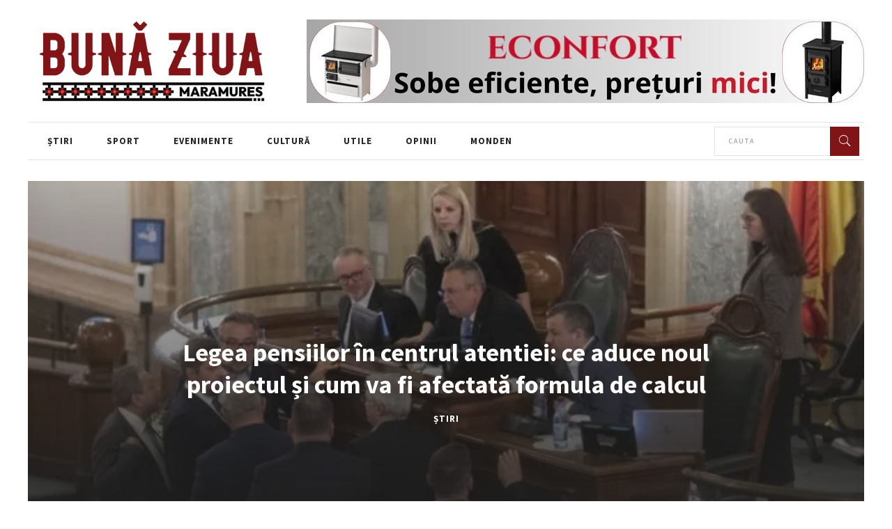

--- FILE ---
content_type: text/html; charset=UTF-8
request_url: https://bunaziuamaramures.ro/2023/11/14/legea-pensiilor-in-centrul-atentiei-ce-aduce-noul-proiectul-si-cum-va-fi-afectata-formula-de-calcul/
body_size: 17906
content:
<!DOCTYPE html>
<html lang="ro-RO">
<head>
    	
        <meta charset="UTF-8"/>

        <link rel="profile" href="http://gmpg.org/xfn/11"/>
        <link rel="pingback" href="https://bunaziuamaramures.ro/xmlrpc.php"/>
                    <meta name="viewport" content="width=device-width,initial-scale=1,user-scalable=no">
        
	<title>Legea pensiilor în centrul atentiei: ce aduce noul proiectul și cum va fi afectată formula de calcul &#8211; Bună ziua, Maramureș!</title>
<meta name='robots' content='max-image-preview:large' />
<link rel='dns-prefetch' href='//static.addtoany.com' />
<link rel='dns-prefetch' href='//stats.wp.com' />
<link rel='dns-prefetch' href='//fonts.googleapis.com' />
<link rel='preconnect' href='//i0.wp.com' />
<link rel="alternate" type="application/rss+xml" title="Bună ziua, Maramureș! &raquo; Flux" href="https://bunaziuamaramures.ro/feed/" />
<link rel="alternate" type="application/rss+xml" title="Bună ziua, Maramureș! &raquo; Flux comentarii" href="https://bunaziuamaramures.ro/comments/feed/" />
<link rel="alternate" type="application/rss+xml" title="Flux comentarii Bună ziua, Maramureș! &raquo; Legea pensiilor în centrul atentiei: ce aduce noul proiectul și cum va fi afectată formula de calcul" href="https://bunaziuamaramures.ro/2023/11/14/legea-pensiilor-in-centrul-atentiei-ce-aduce-noul-proiectul-si-cum-va-fi-afectata-formula-de-calcul/feed/" />
<link rel="alternate" title="oEmbed (JSON)" type="application/json+oembed" href="https://bunaziuamaramures.ro/wp-json/oembed/1.0/embed?url=https%3A%2F%2Fbunaziuamaramures.ro%2F2023%2F11%2F14%2Flegea-pensiilor-in-centrul-atentiei-ce-aduce-noul-proiectul-si-cum-va-fi-afectata-formula-de-calcul%2F" />
<link rel="alternate" title="oEmbed (XML)" type="text/xml+oembed" href="https://bunaziuamaramures.ro/wp-json/oembed/1.0/embed?url=https%3A%2F%2Fbunaziuamaramures.ro%2F2023%2F11%2F14%2Flegea-pensiilor-in-centrul-atentiei-ce-aduce-noul-proiectul-si-cum-va-fi-afectata-formula-de-calcul%2F&#038;format=xml" />
<style id='wp-img-auto-sizes-contain-inline-css' type='text/css'>
img:is([sizes=auto i],[sizes^="auto," i]){contain-intrinsic-size:3000px 1500px}
/*# sourceURL=wp-img-auto-sizes-contain-inline-css */
</style>

<style id='wp-emoji-styles-inline-css' type='text/css'>

	img.wp-smiley, img.emoji {
		display: inline !important;
		border: none !important;
		box-shadow: none !important;
		height: 1em !important;
		width: 1em !important;
		margin: 0 0.07em !important;
		vertical-align: -0.1em !important;
		background: none !important;
		padding: 0 !important;
	}
/*# sourceURL=wp-emoji-styles-inline-css */
</style>
<link rel='stylesheet' id='wp-block-library-css' href='https://bunaziuamaramures.ro/wp-includes/css/dist/block-library/style.min.css?ver=6.9' type='text/css' media='all' />
<style id='wp-block-paragraph-inline-css' type='text/css'>
.is-small-text{font-size:.875em}.is-regular-text{font-size:1em}.is-large-text{font-size:2.25em}.is-larger-text{font-size:3em}.has-drop-cap:not(:focus):first-letter{float:left;font-size:8.4em;font-style:normal;font-weight:100;line-height:.68;margin:.05em .1em 0 0;text-transform:uppercase}body.rtl .has-drop-cap:not(:focus):first-letter{float:none;margin-left:.1em}p.has-drop-cap.has-background{overflow:hidden}:root :where(p.has-background){padding:1.25em 2.375em}:where(p.has-text-color:not(.has-link-color)) a{color:inherit}p.has-text-align-left[style*="writing-mode:vertical-lr"],p.has-text-align-right[style*="writing-mode:vertical-rl"]{rotate:180deg}
/*# sourceURL=https://bunaziuamaramures.ro/wp-includes/blocks/paragraph/style.min.css */
</style>
<style id='global-styles-inline-css' type='text/css'>
:root{--wp--preset--aspect-ratio--square: 1;--wp--preset--aspect-ratio--4-3: 4/3;--wp--preset--aspect-ratio--3-4: 3/4;--wp--preset--aspect-ratio--3-2: 3/2;--wp--preset--aspect-ratio--2-3: 2/3;--wp--preset--aspect-ratio--16-9: 16/9;--wp--preset--aspect-ratio--9-16: 9/16;--wp--preset--color--black: #000000;--wp--preset--color--cyan-bluish-gray: #abb8c3;--wp--preset--color--white: #ffffff;--wp--preset--color--pale-pink: #f78da7;--wp--preset--color--vivid-red: #cf2e2e;--wp--preset--color--luminous-vivid-orange: #ff6900;--wp--preset--color--luminous-vivid-amber: #fcb900;--wp--preset--color--light-green-cyan: #7bdcb5;--wp--preset--color--vivid-green-cyan: #00d084;--wp--preset--color--pale-cyan-blue: #8ed1fc;--wp--preset--color--vivid-cyan-blue: #0693e3;--wp--preset--color--vivid-purple: #9b51e0;--wp--preset--gradient--vivid-cyan-blue-to-vivid-purple: linear-gradient(135deg,rgb(6,147,227) 0%,rgb(155,81,224) 100%);--wp--preset--gradient--light-green-cyan-to-vivid-green-cyan: linear-gradient(135deg,rgb(122,220,180) 0%,rgb(0,208,130) 100%);--wp--preset--gradient--luminous-vivid-amber-to-luminous-vivid-orange: linear-gradient(135deg,rgb(252,185,0) 0%,rgb(255,105,0) 100%);--wp--preset--gradient--luminous-vivid-orange-to-vivid-red: linear-gradient(135deg,rgb(255,105,0) 0%,rgb(207,46,46) 100%);--wp--preset--gradient--very-light-gray-to-cyan-bluish-gray: linear-gradient(135deg,rgb(238,238,238) 0%,rgb(169,184,195) 100%);--wp--preset--gradient--cool-to-warm-spectrum: linear-gradient(135deg,rgb(74,234,220) 0%,rgb(151,120,209) 20%,rgb(207,42,186) 40%,rgb(238,44,130) 60%,rgb(251,105,98) 80%,rgb(254,248,76) 100%);--wp--preset--gradient--blush-light-purple: linear-gradient(135deg,rgb(255,206,236) 0%,rgb(152,150,240) 100%);--wp--preset--gradient--blush-bordeaux: linear-gradient(135deg,rgb(254,205,165) 0%,rgb(254,45,45) 50%,rgb(107,0,62) 100%);--wp--preset--gradient--luminous-dusk: linear-gradient(135deg,rgb(255,203,112) 0%,rgb(199,81,192) 50%,rgb(65,88,208) 100%);--wp--preset--gradient--pale-ocean: linear-gradient(135deg,rgb(255,245,203) 0%,rgb(182,227,212) 50%,rgb(51,167,181) 100%);--wp--preset--gradient--electric-grass: linear-gradient(135deg,rgb(202,248,128) 0%,rgb(113,206,126) 100%);--wp--preset--gradient--midnight: linear-gradient(135deg,rgb(2,3,129) 0%,rgb(40,116,252) 100%);--wp--preset--font-size--small: 13px;--wp--preset--font-size--medium: 20px;--wp--preset--font-size--large: 36px;--wp--preset--font-size--x-large: 42px;--wp--preset--spacing--20: 0.44rem;--wp--preset--spacing--30: 0.67rem;--wp--preset--spacing--40: 1rem;--wp--preset--spacing--50: 1.5rem;--wp--preset--spacing--60: 2.25rem;--wp--preset--spacing--70: 3.38rem;--wp--preset--spacing--80: 5.06rem;--wp--preset--shadow--natural: 6px 6px 9px rgba(0, 0, 0, 0.2);--wp--preset--shadow--deep: 12px 12px 50px rgba(0, 0, 0, 0.4);--wp--preset--shadow--sharp: 6px 6px 0px rgba(0, 0, 0, 0.2);--wp--preset--shadow--outlined: 6px 6px 0px -3px rgb(255, 255, 255), 6px 6px rgb(0, 0, 0);--wp--preset--shadow--crisp: 6px 6px 0px rgb(0, 0, 0);}:where(.is-layout-flex){gap: 0.5em;}:where(.is-layout-grid){gap: 0.5em;}body .is-layout-flex{display: flex;}.is-layout-flex{flex-wrap: wrap;align-items: center;}.is-layout-flex > :is(*, div){margin: 0;}body .is-layout-grid{display: grid;}.is-layout-grid > :is(*, div){margin: 0;}:where(.wp-block-columns.is-layout-flex){gap: 2em;}:where(.wp-block-columns.is-layout-grid){gap: 2em;}:where(.wp-block-post-template.is-layout-flex){gap: 1.25em;}:where(.wp-block-post-template.is-layout-grid){gap: 1.25em;}.has-black-color{color: var(--wp--preset--color--black) !important;}.has-cyan-bluish-gray-color{color: var(--wp--preset--color--cyan-bluish-gray) !important;}.has-white-color{color: var(--wp--preset--color--white) !important;}.has-pale-pink-color{color: var(--wp--preset--color--pale-pink) !important;}.has-vivid-red-color{color: var(--wp--preset--color--vivid-red) !important;}.has-luminous-vivid-orange-color{color: var(--wp--preset--color--luminous-vivid-orange) !important;}.has-luminous-vivid-amber-color{color: var(--wp--preset--color--luminous-vivid-amber) !important;}.has-light-green-cyan-color{color: var(--wp--preset--color--light-green-cyan) !important;}.has-vivid-green-cyan-color{color: var(--wp--preset--color--vivid-green-cyan) !important;}.has-pale-cyan-blue-color{color: var(--wp--preset--color--pale-cyan-blue) !important;}.has-vivid-cyan-blue-color{color: var(--wp--preset--color--vivid-cyan-blue) !important;}.has-vivid-purple-color{color: var(--wp--preset--color--vivid-purple) !important;}.has-black-background-color{background-color: var(--wp--preset--color--black) !important;}.has-cyan-bluish-gray-background-color{background-color: var(--wp--preset--color--cyan-bluish-gray) !important;}.has-white-background-color{background-color: var(--wp--preset--color--white) !important;}.has-pale-pink-background-color{background-color: var(--wp--preset--color--pale-pink) !important;}.has-vivid-red-background-color{background-color: var(--wp--preset--color--vivid-red) !important;}.has-luminous-vivid-orange-background-color{background-color: var(--wp--preset--color--luminous-vivid-orange) !important;}.has-luminous-vivid-amber-background-color{background-color: var(--wp--preset--color--luminous-vivid-amber) !important;}.has-light-green-cyan-background-color{background-color: var(--wp--preset--color--light-green-cyan) !important;}.has-vivid-green-cyan-background-color{background-color: var(--wp--preset--color--vivid-green-cyan) !important;}.has-pale-cyan-blue-background-color{background-color: var(--wp--preset--color--pale-cyan-blue) !important;}.has-vivid-cyan-blue-background-color{background-color: var(--wp--preset--color--vivid-cyan-blue) !important;}.has-vivid-purple-background-color{background-color: var(--wp--preset--color--vivid-purple) !important;}.has-black-border-color{border-color: var(--wp--preset--color--black) !important;}.has-cyan-bluish-gray-border-color{border-color: var(--wp--preset--color--cyan-bluish-gray) !important;}.has-white-border-color{border-color: var(--wp--preset--color--white) !important;}.has-pale-pink-border-color{border-color: var(--wp--preset--color--pale-pink) !important;}.has-vivid-red-border-color{border-color: var(--wp--preset--color--vivid-red) !important;}.has-luminous-vivid-orange-border-color{border-color: var(--wp--preset--color--luminous-vivid-orange) !important;}.has-luminous-vivid-amber-border-color{border-color: var(--wp--preset--color--luminous-vivid-amber) !important;}.has-light-green-cyan-border-color{border-color: var(--wp--preset--color--light-green-cyan) !important;}.has-vivid-green-cyan-border-color{border-color: var(--wp--preset--color--vivid-green-cyan) !important;}.has-pale-cyan-blue-border-color{border-color: var(--wp--preset--color--pale-cyan-blue) !important;}.has-vivid-cyan-blue-border-color{border-color: var(--wp--preset--color--vivid-cyan-blue) !important;}.has-vivid-purple-border-color{border-color: var(--wp--preset--color--vivid-purple) !important;}.has-vivid-cyan-blue-to-vivid-purple-gradient-background{background: var(--wp--preset--gradient--vivid-cyan-blue-to-vivid-purple) !important;}.has-light-green-cyan-to-vivid-green-cyan-gradient-background{background: var(--wp--preset--gradient--light-green-cyan-to-vivid-green-cyan) !important;}.has-luminous-vivid-amber-to-luminous-vivid-orange-gradient-background{background: var(--wp--preset--gradient--luminous-vivid-amber-to-luminous-vivid-orange) !important;}.has-luminous-vivid-orange-to-vivid-red-gradient-background{background: var(--wp--preset--gradient--luminous-vivid-orange-to-vivid-red) !important;}.has-very-light-gray-to-cyan-bluish-gray-gradient-background{background: var(--wp--preset--gradient--very-light-gray-to-cyan-bluish-gray) !important;}.has-cool-to-warm-spectrum-gradient-background{background: var(--wp--preset--gradient--cool-to-warm-spectrum) !important;}.has-blush-light-purple-gradient-background{background: var(--wp--preset--gradient--blush-light-purple) !important;}.has-blush-bordeaux-gradient-background{background: var(--wp--preset--gradient--blush-bordeaux) !important;}.has-luminous-dusk-gradient-background{background: var(--wp--preset--gradient--luminous-dusk) !important;}.has-pale-ocean-gradient-background{background: var(--wp--preset--gradient--pale-ocean) !important;}.has-electric-grass-gradient-background{background: var(--wp--preset--gradient--electric-grass) !important;}.has-midnight-gradient-background{background: var(--wp--preset--gradient--midnight) !important;}.has-small-font-size{font-size: var(--wp--preset--font-size--small) !important;}.has-medium-font-size{font-size: var(--wp--preset--font-size--medium) !important;}.has-large-font-size{font-size: var(--wp--preset--font-size--large) !important;}.has-x-large-font-size{font-size: var(--wp--preset--font-size--x-large) !important;}
/*# sourceURL=global-styles-inline-css */
</style>

<style id='classic-theme-styles-inline-css' type='text/css'>
/*! This file is auto-generated */
.wp-block-button__link{color:#fff;background-color:#32373c;border-radius:9999px;box-shadow:none;text-decoration:none;padding:calc(.667em + 2px) calc(1.333em + 2px);font-size:1.125em}.wp-block-file__button{background:#32373c;color:#fff;text-decoration:none}
/*# sourceURL=/wp-includes/css/classic-themes.min.css */
</style>
<link rel='stylesheet' id='contact-form-7-css' href='https://bunaziuamaramures.ro/wp-content/plugins/contact-form-7/includes/css/styles.css?ver=6.1.4' type='text/css' media='all' />
<link rel='stylesheet' id='poll-maker-ays-css' href='https://bunaziuamaramures.ro/wp-content/plugins/poll-maker/public/css/poll-maker-ays-public.css?ver=6.1.9' type='text/css' media='all' />
<link rel='stylesheet' id='readanddigest-default-style-css' href='https://bunaziuamaramures.ro/wp-content/themes/readanddigest/style.css?ver=6.9' type='text/css' media='all' />
<link rel='stylesheet' id='readanddigest-default-child-style-css' href='https://bunaziuamaramures.ro/wp-content/themes/bunaziuamm/style.css?ver=6.9' type='text/css' media='all' />
<link rel='stylesheet' id='readanddigest-modules-css' href='https://bunaziuamaramures.ro/wp-content/themes/readanddigest/assets/css/modules.min.css?ver=6.9' type='text/css' media='all' />
<style id='readanddigest-modules-inline-css' type='text/css'>
.page-id-1753 .eltdf-page-header .eltdf-logo-area .eltdf-logo-wrapper a img,
.page-id-1618 .eltdf-page-header .eltdf-logo-area .eltdf-logo-wrapper a img{
    display: none;
}

.page-id-1753 .eltdf-page-header .eltdf-logo-area .eltdf-logo-wrapper a,
.page-id-1618 .eltdf-page-header .eltdf-logo-area .eltdf-logo-wrapper a{
    height: 71px !important;
    width: 348px !important;
    background-image: url('https://bunaziuamaramures.ro/wp-content/uploads/2016/02/logo-left.png');
    background-size: cover;
}

.page-id-4390 footer .widget.eltdf-rpc-holder .eltdf-rpc-inner ul li:nth-child(3){
    display: none;
}

.page-id-4390.eltdf-grid-1000 .eltdf-sticky-header .eltdf-main-menu > ul > li > a span.item_inner, 
.page-id-4390.eltdf-grid-1100 .eltdf-sticky-header .eltdf-main-menu > ul > li > a span.item_inner{
     padding: 0px 10px;
}

@media only screen and (min-width: 1024px) and (max-width: 1200px) {
    .eltdf-main-menu > ul > li > a span.item_inner{
        padding: 0px 12px;
    }
}@media only screen and (min-width: 1024px) and (max-width: 1400px){}
/*# sourceURL=readanddigest-modules-inline-css */
</style>
<link rel='stylesheet' id='font-awesome-css' href='https://bunaziuamaramures.ro/wp-content/themes/readanddigest/assets/css/font-awesome/css/font-awesome.min.css?ver=6.9' type='text/css' media='all' />
<link rel='stylesheet' id='font-elegant-css' href='https://bunaziuamaramures.ro/wp-content/themes/readanddigest/assets/css/elegant-icons/style.min.css?ver=6.9' type='text/css' media='all' />
<link rel='stylesheet' id='ion-icons-css' href='https://bunaziuamaramures.ro/wp-content/themes/readanddigest/assets/css/ion-icons/css/ionicons.min.css?ver=6.9' type='text/css' media='all' />
<link rel='stylesheet' id='linea-icons-css' href='https://bunaziuamaramures.ro/wp-content/themes/readanddigest/assets/css/linea-icons/style.css?ver=6.9' type='text/css' media='all' />
<link rel='stylesheet' id='mediaelement-css' href='https://bunaziuamaramures.ro/wp-includes/js/mediaelement/mediaelementplayer-legacy.min.css?ver=4.2.17' type='text/css' media='all' />
<link rel='stylesheet' id='wp-mediaelement-css' href='https://bunaziuamaramures.ro/wp-includes/js/mediaelement/wp-mediaelement.min.css?ver=6.9' type='text/css' media='all' />
<link rel='stylesheet' id='readanddigest-modules-responsive-css' href='https://bunaziuamaramures.ro/wp-content/themes/readanddigest/assets/css/modules-responsive.min.css?ver=6.9' type='text/css' media='all' />
<link rel='stylesheet' id='readanddigest-style-dynamic-responsive-css' href='https://bunaziuamaramures.ro/wp-content/themes/readanddigest/assets/css/style_dynamic_responsive.css?ver=1730885718' type='text/css' media='all' />
<link rel='stylesheet' id='readanddigest-style-dynamic-css' href='https://bunaziuamaramures.ro/wp-content/themes/readanddigest/assets/css/style_dynamic.css?ver=1730885718' type='text/css' media='all' />
<link rel='stylesheet' id='js_composer_front-css' href='https://bunaziuamaramures.ro/wp-content/plugins/js_composer/assets/css/js_composer.min.css?ver=6.10.0' type='text/css' media='all' />
<link rel='stylesheet' id='readanddigest-google-fonts-css' href='https://fonts.googleapis.com/css?family=Playfair+Display%3A100%2C100italic%2C200%2C200italic%2C300%2C300italic%2C400%2C400italic%2C500%2C500italic%2C600%2C600italic%2C700%2C700italic%2C800%2C800italic%2C900%2C900italic%7CRaleway%3A100%2C100italic%2C200%2C200italic%2C300%2C300italic%2C400%2C400italic%2C500%2C500italic%2C600%2C600italic%2C700%2C700italic%2C800%2C800italic%2C900%2C900italic%7CSource+Sans+Pro%3A100%2C100italic%2C200%2C200italic%2C300%2C300italic%2C400%2C400italic%2C500%2C500italic%2C600%2C600italic%2C700%2C700italic%2C800%2C800italic%2C900%2C900italic&#038;subset=latin%2Clatin-ext&#038;ver=1.0.0' type='text/css' media='all' />
<link rel='stylesheet' id='wp-pagenavi-css' href='https://bunaziuamaramures.ro/wp-content/plugins/wp-pagenavi/pagenavi-css.css?ver=2.70' type='text/css' media='all' />
<link rel='stylesheet' id='addtoany-css' href='https://bunaziuamaramures.ro/wp-content/plugins/add-to-any/addtoany.min.css?ver=1.16' type='text/css' media='all' />





<link rel="https://api.w.org/" href="https://bunaziuamaramures.ro/wp-json/" /><link rel="alternate" title="JSON" type="application/json" href="https://bunaziuamaramures.ro/wp-json/wp/v2/posts/1674" /><link rel="EditURI" type="application/rsd+xml" title="RSD" href="https://bunaziuamaramures.ro/xmlrpc.php?rsd" />
<meta name="generator" content="WordPress 6.9" />
<link rel="canonical" href="https://bunaziuamaramures.ro/2023/11/14/legea-pensiilor-in-centrul-atentiei-ce-aduce-noul-proiectul-si-cum-va-fi-afectata-formula-de-calcul/" />
<link rel='shortlink' href='https://bunaziuamaramures.ro/?p=1674' />
	<style>img#wpstats{display:none}</style>
		<!-- Analytics by WP Statistics - https://wp-statistics.com -->
<meta name="generator" content="Powered by WPBakery Page Builder - drag and drop page builder for WordPress."/>
<meta name="generator" content="Powered by Slider Revolution 6.6.12 - responsive, Mobile-Friendly Slider Plugin for WordPress with comfortable drag and drop interface." />

<!-- Jetpack Open Graph Tags -->
<meta property="og:type" content="article" />
<meta property="og:title" content="Legea pensiilor în centrul atentiei: ce aduce noul proiectul și cum va fi afectată formula de calcul" />
<meta property="og:url" content="https://bunaziuamaramures.ro/2023/11/14/legea-pensiilor-in-centrul-atentiei-ce-aduce-noul-proiectul-si-cum-va-fi-afectata-formula-de-calcul/" />
<meta property="og:description" content="Astazi, proiectul de lege privind sistemul public de pensii se află în pragul unei etape cruciale, intrând în procedura de vot în Senat după un acord stabilit în cadrul Coaliției. Acest moment marc…" />
<meta property="article:published_time" content="2023-11-14T10:57:24+00:00" />
<meta property="article:modified_time" content="2023-11-15T12:24:13+00:00" />
<meta property="og:site_name" content="Bună ziua, Maramureș!" />
<meta property="og:image" content="https://i0.wp.com/bunaziuamaramures.ro/wp-content/uploads/2023/11/FB1A7406-640x400-1.jpg?fit=640%2C400&#038;ssl=1" />
<meta property="og:image:width" content="640" />
<meta property="og:image:height" content="400" />
<meta property="og:image:alt" content="" />
<meta property="og:locale" content="ro_RO" />
<meta name="twitter:text:title" content="Legea pensiilor în centrul atentiei: ce aduce noul proiectul și cum va fi afectată formula de calcul" />
<meta name="twitter:image" content="https://i0.wp.com/bunaziuamaramures.ro/wp-content/uploads/2023/11/FB1A7406-640x400-1.jpg?fit=640%2C400&#038;ssl=1&#038;w=640" />
<meta name="twitter:card" content="summary_large_image" />

<!-- End Jetpack Open Graph Tags -->
<link rel="icon" href="https://i0.wp.com/bunaziuamaramures.ro/wp-content/uploads/2024/10/favicon-bunaziua.png?fit=32%2C32&#038;ssl=1" sizes="32x32" />
<link rel="icon" href="https://i0.wp.com/bunaziuamaramures.ro/wp-content/uploads/2024/10/favicon-bunaziua.png?fit=32%2C32&#038;ssl=1" sizes="192x192" />
<link rel="apple-touch-icon" href="https://i0.wp.com/bunaziuamaramures.ro/wp-content/uploads/2024/10/favicon-bunaziua.png?fit=32%2C32&#038;ssl=1" />
<meta name="msapplication-TileImage" content="https://i0.wp.com/bunaziuamaramures.ro/wp-content/uploads/2024/10/favicon-bunaziua.png?fit=32%2C32&#038;ssl=1" />

		<style type="text/css" id="wp-custom-css">
			.eltdf-pb-three-holder .eltdf-pb-three-featured .eltdf-pb-three-item .eltdf-post-info-category a,
.eltdf-pbr-featured .eltdf-post-excerpt {
	color:#FFF;
}
.eltdf-page-header .eltdf-logo-area .eltdf-logo-wrapper a {
	max-height:140px;
}		</style>
		<noscript><style> .wpb_animate_when_almost_visible { opacity: 1; }</style></noscript><link rel='stylesheet' id='rs-plugin-settings-css' href='https://bunaziuamaramures.ro/wp-content/plugins/revslider/public/assets/css/rs6.css?ver=6.6.12' type='text/css' media='all' />
<style id='rs-plugin-settings-inline-css' type='text/css'>
#rs-demo-id {}
/*# sourceURL=rs-plugin-settings-inline-css */
</style>
</head>
<body class="wp-singular post-template-default single single-post postid-1674 single-format-standard wp-custom-logo wp-theme-readanddigest wp-child-theme-bunaziuamm eltd-core-1.3 buna ziua mm-child-ver-1.0 readanddigest-ver-2.3  eltdf-grid-1200 eltdf-blog-installed eltdf-header-type3 eltdf-sticky-header-on-scroll-down-up eltdf-default-mobile-header eltdf-sticky-up-mobile-header eltdf- eltdf-side-menu-slide-over-content eltdf-width-240 wpb-js-composer js-comp-ver-6.10.0 vc_responsive" itemscope itemtype="http://schema.org/WebPage">
<section class="eltdf-side-menu right">
		<div class="eltdf-close-side-menu-holder">
		<div class="eltdf-close-side-menu-holder-inner">
			<a href="#" target="_self" class="eltdf-close-side-menu">
				<span aria-hidden="true" class="icon_close"></span>
			</a>
		</div>
	</div>
	<div id="text-19" class="widget eltdf-sidearea widget_text">			<div class="textwidget"><a href="http://readanddigest.elated-themes.com/">
<img data-recalc-dims="1" src="https://i0.wp.com/readanddigest.elated-themes.com/wp-content/uploads/2016/01/logo-side-area.png?w=1060" alt="a"/>
</a></div>
		</div></section><div class="eltdf-wrapper">
    <div class="eltdf-wrapper-inner">
        
<header class="eltdf-page-header">
    <div class="eltdf-logo-area">
        <div class="eltdf-grid">
            <div class="eltdf-vertical-align-containers">
                <div class="eltdf-position-left">
                    <div class="eltdf-position-left-inner">
                        
<div class="eltdf-logo-wrapper">
    <a href="https://bunaziuamaramures.ro/" style="height: 201px;">
        <img class="eltdf-normal-logo" src="https://bunaziuamaramures.ro/wp-content/uploads/2024/10/LOGO_BUNA_ZIUA_MARAMURES-01.png" alt="logo"/>
        <img class="eltdf-dark-logo" src="https://bunaziuamaramures.ro/wp-content/uploads/2024/10/LOGO_BUNA_ZIUA_MARAMURES-01.png" alt="dark logo"/>        <img class="eltdf-light-logo" src="https://bunaziuamaramures.ro/wp-content/uploads/2024/10/LOGO_BUNA_ZIUA_MARAMURES-01.png" alt="light logo"/>        <img class="eltdf-transparent-logo" src="https://bunaziuamaramures.ro/wp-content/uploads/2024/11/LOGO_BUNA_ZIUA_MARAMURES_buna_ziua_white.png" alt="transparent logo"/>    </a>
</div>

                    </div>
                </div>
                <div class="eltdf-position-center">
                    <div class="eltdf-position-center-inner">
                                            </div>
                </div>
                <div class="eltdf-position-right">
                    <div class="eltdf-position-right-inner">
                                                    
        <div class="widget eltdf-image-widget">
            <a href="https://econfort.ro/index.php?route=product/search&#038;sort=p.price&#038;order=ASC&#038;search=soba&#038;category_id=0&#038;limit=50" target="_self"><img src="https://bunaziuamaramures.ro/wp-content/uploads/2025/08/sobe-august-2025.jpg" alt="Widget Image" /></a>        </div>
                                                </div>
                </div>
            </div>
        </div>
    </div>
    <div class="eltdf-menu-area">
        <div class="eltdf-grid">
            <div class="eltdf-vertical-align-containers">
                <div class="eltdf-position-left">
                    <div class="eltdf-position-left-inner">
                        
<nav class="eltdf-main-menu eltdf-drop-down eltdf-default-nav">
    <ul id="menu-header" class="clearfix"><li id="nav-menu-item-75" class="menu-item menu-item-type-taxonomy menu-item-object-category current-post-ancestor current-menu-parent current-post-parent  eltdf-menu-narrow" ><a href="https://bunaziuamaramures.ro/category/stiri/" class=""><span class="item_outer"><span class="item_inner"><span class="menu_icon_wrapper"><i class="menu_icon blank fa"></i></span><span class="item_text">Știri</span></span></span></a></li>
<li id="nav-menu-item-231" class="menu-item menu-item-type-taxonomy menu-item-object-category  eltdf-menu-narrow" ><a href="https://bunaziuamaramures.ro/category/sport/" class=""><span class="item_outer"><span class="item_inner"><span class="menu_icon_wrapper"><i class="menu_icon blank fa"></i></span><span class="item_text">Sport</span></span></span></a></li>
<li id="nav-menu-item-230" class="menu-item menu-item-type-taxonomy menu-item-object-category  eltdf-menu-narrow" ><a href="https://bunaziuamaramures.ro/category/evenimente/" class=""><span class="item_outer"><span class="item_inner"><span class="menu_icon_wrapper"><i class="menu_icon blank fa"></i></span><span class="item_text">Evenimente</span></span></span></a></li>
<li id="nav-menu-item-232" class="menu-item menu-item-type-taxonomy menu-item-object-category  eltdf-menu-narrow" ><a href="https://bunaziuamaramures.ro/category/cultura/" class=""><span class="item_outer"><span class="item_inner"><span class="menu_icon_wrapper"><i class="menu_icon blank fa"></i></span><span class="item_text">Cultură</span></span></span></a></li>
<li id="nav-menu-item-233" class="menu-item menu-item-type-taxonomy menu-item-object-category  eltdf-menu-narrow" ><a href="https://bunaziuamaramures.ro/category/utile/" class=""><span class="item_outer"><span class="item_inner"><span class="menu_icon_wrapper"><i class="menu_icon blank fa"></i></span><span class="item_text">Utile</span></span></span></a></li>
<li id="nav-menu-item-76" class="menu-item menu-item-type-taxonomy menu-item-object-category  eltdf-menu-narrow" ><a href="https://bunaziuamaramures.ro/category/opinii/" class=""><span class="item_outer"><span class="item_inner"><span class="menu_icon_wrapper"><i class="menu_icon blank fa"></i></span><span class="item_text">Opinii</span></span></span></a></li>
<li id="nav-menu-item-12604" class="menu-item menu-item-type-taxonomy menu-item-object-category  eltdf-menu-narrow" ><a href="https://bunaziuamaramures.ro/category/monden/" class=""><span class="item_outer"><span class="item_inner"><span class="menu_icon_wrapper"><i class="menu_icon blank fa"></i></span><span class="item_text">Monden</span></span></span></a></li>
</ul></nav>

                    </div>
                </div>
                <div class="eltdf-position-right">
                    <div class="eltdf-position-right-inner">
                                                    

            <form class="eltdf-search-menu-holder" id="searchform-528817034" action="https://bunaziuamaramures.ro/" method="get">
                <div class="eltdf-form-holder">
                    <div class="eltdf-column-left">
                        <input type="text" placeholder="Cauta" name="s" class="eltdf-search-field" autocomplete="off" />
                    </div>
                    <div class="eltdf-column-right">
                        <button class="eltdf-search-submit" type="submit" value=""><span class="ion-ios-search"></span></button>
                    </div>
                </div>
            </form>

                                                </div>
                </div>
            </div>
        </div>
    </div>
    
    <div class="eltdf-sticky-header">
                <div class="eltdf-sticky-holder">
            <div class=" eltdf-vertical-align-containers">
                <div class="eltdf-position-left">
                    <div class="eltdf-position-left-inner">
                        
<div class="eltdf-logo-wrapper">
    <a href="https://bunaziuamaramures.ro/" style="height: 448px;">
        <img src="https://bunaziuamaramures.ro/wp-content/uploads/2024/11/LOGO_BUNA_ZIUA_MARAMURES_buna_ziua_white.png" alt="logo"/>
    </a>
</div>

                    </div>
                </div>
                <div class="eltdf-position-center">
                    <div class="eltdf-position-center-inner">
                        
<nav class="eltdf-main-menu eltdf-drop-down eltdf-sticky-nav">
    <ul id="menu-header-1" class="clearfix"><li id="sticky-menu-item-75" class="menu-item menu-item-type-taxonomy menu-item-object-category current-post-ancestor current-menu-parent current-post-parent  eltdf-menu-narrow" ><a href="https://bunaziuamaramures.ro/category/stiri/" class=""><span class="item_outer"><span class="item_inner"><span class="menu_icon_wrapper"><i class="menu_icon blank fa"></i></span><span class="item_text">Știri</span></span></span></a></li>
<li id="sticky-menu-item-231" class="menu-item menu-item-type-taxonomy menu-item-object-category  eltdf-menu-narrow" ><a href="https://bunaziuamaramures.ro/category/sport/" class=""><span class="item_outer"><span class="item_inner"><span class="menu_icon_wrapper"><i class="menu_icon blank fa"></i></span><span class="item_text">Sport</span></span></span></a></li>
<li id="sticky-menu-item-230" class="menu-item menu-item-type-taxonomy menu-item-object-category  eltdf-menu-narrow" ><a href="https://bunaziuamaramures.ro/category/evenimente/" class=""><span class="item_outer"><span class="item_inner"><span class="menu_icon_wrapper"><i class="menu_icon blank fa"></i></span><span class="item_text">Evenimente</span></span></span></a></li>
<li id="sticky-menu-item-232" class="menu-item menu-item-type-taxonomy menu-item-object-category  eltdf-menu-narrow" ><a href="https://bunaziuamaramures.ro/category/cultura/" class=""><span class="item_outer"><span class="item_inner"><span class="menu_icon_wrapper"><i class="menu_icon blank fa"></i></span><span class="item_text">Cultură</span></span></span></a></li>
<li id="sticky-menu-item-233" class="menu-item menu-item-type-taxonomy menu-item-object-category  eltdf-menu-narrow" ><a href="https://bunaziuamaramures.ro/category/utile/" class=""><span class="item_outer"><span class="item_inner"><span class="menu_icon_wrapper"><i class="menu_icon blank fa"></i></span><span class="item_text">Utile</span></span></span></a></li>
<li id="sticky-menu-item-76" class="menu-item menu-item-type-taxonomy menu-item-object-category  eltdf-menu-narrow" ><a href="https://bunaziuamaramures.ro/category/opinii/" class=""><span class="item_outer"><span class="item_inner"><span class="menu_icon_wrapper"><i class="menu_icon blank fa"></i></span><span class="item_text">Opinii</span></span></span></a></li>
<li id="sticky-menu-item-12604" class="menu-item menu-item-type-taxonomy menu-item-object-category  eltdf-menu-narrow" ><a href="https://bunaziuamaramures.ro/category/monden/" class=""><span class="item_outer"><span class="item_inner"><span class="menu_icon_wrapper"><i class="menu_icon blank fa"></i></span><span class="item_text">Monden</span></span></span></a></li>
</ul></nav>

                    </div>
                </div>
                <div class="eltdf-position-right">
                    <div class="eltdf-position-right-inner">
                                                    <div id="text-17" class="widget widget_text eltdf-sticky-right">			<div class="textwidget"></div>
		</div>                                            </div>
                </div>
            </div>
        </div>
    </div>

</header>


<header class="eltdf-mobile-header">
    <div class="eltdf-mobile-header-inner">
                <div class="eltdf-mobile-header-holder">
            <div class="eltdf-grid">
                <div class="eltdf-vertical-align-containers">
                                            <div class="eltdf-position-left">
                            <div class="eltdf-position-left-inner">
                                
<div class="eltdf-mobile-logo-wrapper">
    <a href="https://bunaziuamaramures.ro/" style="height: 201px">
        <img src="https://bunaziuamaramures.ro/wp-content/uploads/2024/10/LOGO_BUNA_ZIUA_MARAMURES-01.png" alt="mobile-logo"/>
    </a>
</div>

                            </div>
                        </div>
                                        <div class="eltdf-position-right">
                        <div class="eltdf-position-right-inner">
                                                                                        <div class="eltdf-mobile-menu-opener">
                                    <a href="javascript:void(0)">
                                        <span class="eltdf-mobile-opener-icon-holder">
                                            <span class="eltdf-line line1"></span>
                                            <span class="eltdf-line line2"></span>
                                            <span class="eltdf-line line3"></span>
                                            <span class="eltdf-line line4"></span>
                                            <span class="eltdf-line line5"></span>
                                        </span>
                                    </a>
                                </div>
                                                    </div>
                    </div>
                </div> <!-- close .eltdf-vertical-align-containers -->
            </div>
        </div>
        
	<nav class="eltdf-mobile-nav">
		<div class="eltdf-grid">
			<ul id="menu-header-2" class=""><li id="mobile-menu-item-75" class="menu-item menu-item-type-taxonomy menu-item-object-category current-post-ancestor current-menu-parent current-post-parent "><a href="https://bunaziuamaramures.ro/category/stiri/" class=""><span>Știri</span></a></li>
<li id="mobile-menu-item-231" class="menu-item menu-item-type-taxonomy menu-item-object-category "><a href="https://bunaziuamaramures.ro/category/sport/" class=""><span>Sport</span></a></li>
<li id="mobile-menu-item-230" class="menu-item menu-item-type-taxonomy menu-item-object-category "><a href="https://bunaziuamaramures.ro/category/evenimente/" class=""><span>Evenimente</span></a></li>
<li id="mobile-menu-item-232" class="menu-item menu-item-type-taxonomy menu-item-object-category "><a href="https://bunaziuamaramures.ro/category/cultura/" class=""><span>Cultură</span></a></li>
<li id="mobile-menu-item-233" class="menu-item menu-item-type-taxonomy menu-item-object-category "><a href="https://bunaziuamaramures.ro/category/utile/" class=""><span>Utile</span></a></li>
<li id="mobile-menu-item-76" class="menu-item menu-item-type-taxonomy menu-item-object-category "><a href="https://bunaziuamaramures.ro/category/opinii/" class=""><span>Opinii</span></a></li>
<li id="mobile-menu-item-12604" class="menu-item menu-item-type-taxonomy menu-item-object-category "><a href="https://bunaziuamaramures.ro/category/monden/" class=""><span>Monden</span></a></li>
</ul>		</div>
	</nav>

    </div>

</header> <!-- close .eltdf-mobile-header -->


                    <a id='eltdf-back-to-top'  href='#'>
                <span class="eltdf-icon-stack">
                     <i class="eltdf-icon-linea-icon icon icon-arrows-up " ></i>                </span>
            </a>
        
        <div class="eltdf-content" >
            <div class="eltdf-content-inner">
<div class="eltdf-grid">
    <div class="eltdf-title eltdf-breadcrumbs-type eltdf-title-has-thumbnail eltdf-preload-background eltdf-has-background eltdf-content-left-alignment eltdf-title-image-not-responsive" style="height:622px;background-image:url(https://i0.wp.com/bunaziuamaramures.ro/wp-content/uploads/2023/11/FB1A7406-640x400-1.jpg?resize=640%2C400&amp;ssl=1);" data-height="622" >
        <div class="eltdf-title-image"><img src="https://i0.wp.com/bunaziuamaramures.ro/wp-content/uploads/2023/11/FB1A7406-640x400-1.jpg?resize=640%2C400&#038;ssl=1" alt="&nbsp;" /> </div>
                <div class="eltdf-title-image-overlay"></div>
                <div class="eltdf-title-holder" style="height:580px;padding-top: 42px;">
            <div class="eltdf-container clearfix">
                <div class="eltdf-container-inner">
                    <div class="eltdf-title-subtitle-holder" style="">
                        <div class="eltdf-title-subtitle-holder-inner">
                            <h1 class="eltdf-title-text" > Legea pensiilor în centrul atentiei: ce aduce noul proiectul și cum va fi afectată formula de calcul</h1>
                            <div class="eltdf-title-cat" >
                                <div class="eltdf-post-info-category"><a href="https://bunaziuamaramures.ro/category/stiri/" rel="category tag">Știri</a></div>                            </div>
                        </div>
                    </div>
                                            <div class="eltdf-title-post-info">
                            <div class="eltdf-pt-info-section clearfix" >
                                                                    <div class="eltdf-title-post-author-info">
                                        <div class="eltdf-title-author-image">
                                            <img alt='' src='https://secure.gravatar.com/avatar/66885cffcfaf5aad3e5ec23292596088871fc73e5fb8bda6427ad855c779a8ea?s=17&#038;d=mm&#038;r=g' class='avatar avatar-17 photo' height='17' width='17' />                                        </div>
                                        <div class="eltdf-title-post-author">
                                            <span>By</span>
                                            <div class="eltdf-post-info-author"><a itemprop="author" class="eltdf-post-info-author-link" href="https://bunaziuamaramures.ro/author/administrator/">Nicoleta Marian</a></div>
                                        </div>
                                    </div>
                                                                <div itemprop="dateCreated" class="eltdf-post-info-date entry-date updated">
			<a itemprop="url" href="https://bunaziuamaramures.ro/2023/11/">
		14 noiembrie 2023			</a>
		<meta itemprop="interactionCount" content="UserComments: 0"/>
</div><div class="eltdf-post-info-comments-holder"><a class="eltdf-post-info-comments" href="https://bunaziuamaramures.ro/2023/11/14/legea-pensiilor-in-centrul-atentiei-ce-aduce-noul-proiectul-si-cum-va-fi-afectata-formula-de-calcul/#respond" target="_self">0 comentarii</a></div><div class="eltdf-blog-like"><a href="#" class="eltdf-like" id="eltdf-like-1674-780" title="Like this"><span>0</span></a></div><div class="eltdf-post-info-count"><span class="eltdf-post-count-number">192</span> <span class="eltdf-post-count-text">Views</span></div>                            </div>
                        </div>
                                    </div>
            </div>
        </div>
    </div>
</div>
	<div class="eltdf-container">
				<div class="eltdf-container-inner">
				<div class="eltdf-blog-holder eltdf-blog-single">
		<article id="post-1674" class="post-1674 post type-post status-publish format-standard has-post-thumbnail hentry category-stiri">
	<div class="eltdf-post-content">
		<div class="eltdf-post-text">
			<div class="eltdf-post-text-inner clearfix">
				
<p>Astazi, proiectul de lege privind sistemul public de pensii se află în pragul unei etape cruciale, intrând în procedura de vot în Senat după un acord stabilit în cadrul Coaliției. Acest moment marchează o dezbatere intensă și clarificări asupra aspectelor cheie ale proiectului, inclusiv noua formulă de calcul și sursele de finanțare.</p>



<p>Liderul PNL, Nicolae Ciucă, a subliniat anumite priorități în cadrul ședinței de coaliție. În discuțiile legate de legea bugetului pe 2024, el a pledat pentru acordarea de prioritate în finanțarea ministerelor către portofoliile Sănătății și Educației. Această direcție indică preocuparea pentru sectoarele cheie ale societății.</p>



<p>De asemenea, președintele PNL a insistat asupra clarității în ceea ce privește continuarea investițiilor. Banii alocați pentru cele trei mari linii de finanțare &#8211; Programul Național &#8222;Anghel Saligny&#8221;, Programul Național de Dezvoltare Locală (PNDL), și proiectele derulate prin Compania Națională de Investiții (CNI) &#8211; au fost menționate ca priorități în proiectul de buget pentru anul viitor.</p>



<p>Detaliile specifice privind proiectul de lege și modificările aduse formulei de calcul a pensiilor nu au fost încă dezvăluite în mod detaliat. Este așteptat ca aceste informații să devină clare în timpul dezbaterilor în Senat și să genereze o atenție sporită din partea opiniei publice.</p>



<p>Odată cu intrarea în faza de vot, proiectul de lege privind sistemul public de pensii devine un subiect central în agenda legislativă. Cu dezbateri viitoare și așteptările publicului, este esențial să urmărim cu atenție evoluțiile și să înțelegem impactul acestei legi asupra viitorului sistemului de pensii și al pensionarilor.</p>
<div class="addtoany_share_save_container addtoany_content addtoany_content_bottom"><div class="a2a_kit a2a_kit_size_32 addtoany_list" data-a2a-url="https://bunaziuamaramures.ro/2023/11/14/legea-pensiilor-in-centrul-atentiei-ce-aduce-noul-proiectul-si-cum-va-fi-afectata-formula-de-calcul/" data-a2a-title="Legea pensiilor în centrul atentiei: ce aduce noul proiectul și cum va fi afectată formula de calcul"><a class="a2a_button_facebook" href="https://www.addtoany.com/add_to/facebook?linkurl=https%3A%2F%2Fbunaziuamaramures.ro%2F2023%2F11%2F14%2Flegea-pensiilor-in-centrul-atentiei-ce-aduce-noul-proiectul-si-cum-va-fi-afectata-formula-de-calcul%2F&amp;linkname=Legea%20pensiilor%20%C3%AEn%20centrul%20atentiei%3A%20ce%20aduce%20noul%20proiectul%20%C8%99i%20cum%20va%20fi%20afectat%C4%83%20formula%20de%20calcul" title="Facebook" rel="nofollow noopener" target="_blank"></a><a class="a2a_button_mastodon" href="https://www.addtoany.com/add_to/mastodon?linkurl=https%3A%2F%2Fbunaziuamaramures.ro%2F2023%2F11%2F14%2Flegea-pensiilor-in-centrul-atentiei-ce-aduce-noul-proiectul-si-cum-va-fi-afectata-formula-de-calcul%2F&amp;linkname=Legea%20pensiilor%20%C3%AEn%20centrul%20atentiei%3A%20ce%20aduce%20noul%20proiectul%20%C8%99i%20cum%20va%20fi%20afectat%C4%83%20formula%20de%20calcul" title="Mastodon" rel="nofollow noopener" target="_blank"></a><a class="a2a_button_email" href="https://www.addtoany.com/add_to/email?linkurl=https%3A%2F%2Fbunaziuamaramures.ro%2F2023%2F11%2F14%2Flegea-pensiilor-in-centrul-atentiei-ce-aduce-noul-proiectul-si-cum-va-fi-afectata-formula-de-calcul%2F&amp;linkname=Legea%20pensiilor%20%C3%AEn%20centrul%20atentiei%3A%20ce%20aduce%20noul%20proiectul%20%C8%99i%20cum%20va%20fi%20afectat%C4%83%20formula%20de%20calcul" title="Email" rel="nofollow noopener" target="_blank"></a><a class="a2a_dd addtoany_share_save addtoany_share" href="https://www.addtoany.com/share"></a></div></div>			</div>
		</div>
	</div>
	<a href="https://detectgaz.ro/detectoare-de-gaz-metan" style="display:block;text-align:center;margin-top:20px;"><img data-recalc-dims="1" src="https://bunaziuamaramures.ro/wp-content/uploads/2025/08/detect-august-2025.jpg" alt="a" style="vertical-align:top;"></a>
<div class="eltdf-single-tags-share-holder">
	<div class ="eltdf-blog-single-share">
<h6 class="eltdf-single-share-title">Share Post</h6>
<div class="eltdf-social-share-holder eltdf-list">
	<ul>
		<li class="eltdf-facebook-share">
	<a class="eltdf-share-link" href="#" onclick="window.open('https://www.facebook.com/sharer.php?u=https%3A%2F%2Fbunaziuamaramures.ro%2F2023%2F11%2F14%2Flegea-pensiilor-in-centrul-atentiei-ce-aduce-noul-proiectul-si-cum-va-fi-afectata-formula-de-calcul%2F', 'sharer', 'toolbar=0,status=0,width=620,height=280');">
					<span class="eltdf-social-network-icon social_facebook"></span>
			</a>
</li><li class="eltdf-twitter-share">
	<a class="eltdf-share-link" href="#" onclick="window.open('https://twitter.com/intent/tweet?text=Astazi%2C+proiectul+de+lege+privind+sistemul+public+de+pensii+se+afl%C4%83+%C3%AEn+pragul+unei+etape+cruciale%2C+intr%C3%A2nd+%C3%AEn+https://bunaziuamaramures.ro/2023/11/14/legea-pensiilor-in-centrul-atentiei-ce-aduce-noul-proiectul-si-cum-va-fi-afectata-formula-de-calcul/', 'popupwindow', 'scrollbars=yes,width=800,height=400');">
					<span class="eltdf-social-network-icon social_twitter"></span>
			</a>
</li><li class="eltdf-linkedin-share">
	<a class="eltdf-share-link" href="#" onclick="popUp=window.open('https://linkedin.com/shareArticle?mini=true&amp;url=https%3A%2F%2Fbunaziuamaramures.ro%2F2023%2F11%2F14%2Flegea-pensiilor-in-centrul-atentiei-ce-aduce-noul-proiectul-si-cum-va-fi-afectata-formula-de-calcul%2F&amp;title=Legea+pensiilor+%C3%AEn+centrul+atentiei%3A+ce+aduce+noul+proiectul+%C8%99i+cum+va+fi+afectat%C4%83+formula+de+calcul', 'popupwindow', 'scrollbars=yes,width=800,height=400');popUp.focus();return false;">
					<span class="eltdf-social-network-icon social_linkedin"></span>
			</a>
</li><li class="eltdf-tumblr-share">
	<a class="eltdf-share-link" href="#" onclick="popUp=window.open('https://www.tumblr.com/share/link?url=https%3A%2F%2Fbunaziuamaramures.ro%2F2023%2F11%2F14%2Flegea-pensiilor-in-centrul-atentiei-ce-aduce-noul-proiectul-si-cum-va-fi-afectata-formula-de-calcul%2F&amp;name=Legea+pensiilor+%C3%AEn+centrul+atentiei%3A+ce+aduce+noul+proiectul+%C8%99i+cum+va+fi+afectat%C4%83+formula+de+calcul&amp;description=Astazi%2C+proiectul+de+lege+privind+sistemul+public+de+pensii+se+afl%C4%83+%C3%AEn+pragul+unei+etape+cruciale%2C+intr%C3%A2nd+%C3%AEn+procedura+de+vot+%C3%AEn+Senat+dup%C4%83+un+acord+stabilit+%C3%AEn+cadrul+Coali%C8%9Biei.+Acest+moment+marcheaz%C4%83+o+dezbatere+intens%C4%83+%C8%99i+clarific%C4%83ri+asupra+aspectelor+cheie+ale+proiectului%2C+inclusiv+noua+%5B%26hellip%3B%5D', 'popupwindow', 'scrollbars=yes,width=800,height=400');popUp.focus();return false;">
					<span class="eltdf-social-network-icon social_tumblr"></span>
			</a>
</li><li class="eltdf-pinterest-share">
	<a class="eltdf-share-link" href="#" onclick="popUp=window.open('https://pinterest.com/pin/create/button/?url=https%3A%2F%2Fbunaziuamaramures.ro%2F2023%2F11%2F14%2Flegea-pensiilor-in-centrul-atentiei-ce-aduce-noul-proiectul-si-cum-va-fi-afectata-formula-de-calcul%2F&amp;description=legea-pensiilor-in-centrul-atentiei-ce-aduce-noul-proiectul-si-cum-va-fi-afectata-formula-de-calcul&amp;media=https%3A%2F%2Fi0.wp.com%2Fbunaziuamaramures.ro%2Fwp-content%2Fuploads%2F2023%2F11%2FFB1A7406-640x400-1.jpg%3Ffit%3D640%252C400%26ssl%3D1', 'popupwindow', 'scrollbars=yes,width=800,height=400');popUp.focus();return false;">
					<span class="eltdf-social-network-icon social_pinterest"></span>
			</a>
</li>	</ul>
</div></div></div>
</article>	<div class="eltdf-author-description">
		<div class="eltdf-author-description-inner">
			<div class="eltdf-author-description-image">
				<a itemprop="url" href="https://bunaziuamaramures.ro/author/administrator/" title="Legea pensiilor în centrul atentiei: ce aduce noul proiectul și cum va fi afectată formula de calcul" target="_self">
					<img alt='' src='https://secure.gravatar.com/avatar/66885cffcfaf5aad3e5ec23292596088871fc73e5fb8bda6427ad855c779a8ea?s=78&#038;d=mm&#038;r=g' class='avatar avatar-78 photo' height='78' width='78' />				</a>	
			</div>
			<div class="eltdf-author-description-text-holder">
				<h6 class="eltdf-author-name vcard author">
					<span>Scris de</span>
					<a itemprop="url" href="https://bunaziuamaramures.ro/author/administrator/" title="Legea pensiilor în centrul atentiei: ce aduce noul proiectul și cum va fi afectată formula de calcul" target="_self">
						Administrator Daniela Ștețco					</a>	
				</h6>
											</div>
		</div>
	</div>
		<div class="eltdf-blog-single-navigation">
					<div class="eltdf-blog-single-prev">
				<a href="https://bunaziuamaramures.ro/2023/11/14/expozitie-capodopere-ale-artei-baimarene-la-galeria-din-cetatea-targu-mures/" rel="prev"><span class="arrow_carrot-left"></span><h4>Expoziție, „Capodopere ale artei băimărene” la Galeria din Cetatea Târgu Mureș</h4></a>			</div>
							<div class="eltdf-blog-single-next">
				<a href="https://bunaziuamaramures.ro/2023/11/15/baia-mare-doua-posturi-scoase-la-concurs-de-spitalul-de-boli-infectioase-si-psihiatrie-baia-mare/" rel="next"><h4>Baia Mare, Două posturi scoase la concurs de Spitalul de Boli Infecțioase și Psihiatrie Baia Mare</h4><span class="arrow_carrot-right"></span></a>			</div>
			</div>
<div class="eltdf-comment-holder clearfix" id="comments">
	<div class="eltdf-comment-number">
		<h6>0 comentarii</h6>
	</div>
	<div class="eltdf-comments">
</div></div>
 <div class="eltdf-comment-form">
		<div id="respond" class="comment-respond">
		<h3 id="reply-title" class="comment-reply-title">LASA UN COMENTARIU <small><a rel="nofollow" id="cancel-comment-reply-link" href="/2023/11/14/legea-pensiilor-in-centrul-atentiei-ce-aduce-noul-proiectul-si-cum-va-fi-afectata-formula-de-calcul/#respond" style="display:none;">Cancel Reply</a></small></h3><form action="https://bunaziuamaramures.ro/wp-comments-post.php" method="post" id="commentform" class="comment-form"><textarea id="comment" placeholder="Scrie comentariul aici..." name="comment" cols="45" rows="8" aria-required="true"></textarea><div class="eltdf-two-columns-50-50 clearfix"><div class="eltdf-two-columns-50-50-inner"><div class="eltdf-column"><div class="eltdf-column-inner"><input id="author" name="author" placeholder="Name" type="text" value="" aria-required='true' /></div></div>
<div class="eltdf-column"><div class="eltdf-column-inner"><input id="email" name="email" placeholder="E-mail" type="text" value="" aria-required='true' /></div></div></div></div>
<input id="url" name="url" type="text" placeholder="Website" value="" />
<p class="comment-form-cookies-consent"><input id="wp-comment-cookies-consent" name="wp-comment-cookies-consent" type="checkbox" value="yes"  /><label for="wp-comment-cookies-consent">Save my name, email, and website in this browser for the next time I comment.</label></p>
<p class="form-submit"><input name="submit" type="submit" id="submit_comment" class="submit" value="ADAUGA COMENTARIU" /> <input type='hidden' name='comment_post_ID' value='1674' id='comment_post_ID' />
<input type='hidden' name='comment_parent' id='comment_parent' value='0' />
</p></form>	</div><!-- #respond -->
	</div><div class="eltdf-related-posts-holder">
			<div class="eltdf-related-posts-title">
			<h3>Articole similare</h3>
		</div>
		<div class="eltdf-related-posts-inner clearfix">
							<div class="eltdf-related-post">
					<div class="eltdf-related-post-inner">
						<div class="eltdf-related-top-content">
															<div class="eltdf-related-image">
									<a itemprop="url" class="eltdf-related-link eltdf-image-link" href="https://bunaziuamaramures.ro/2026/01/21/activitate-de-prevenire-a-delincventei-derulata-de-penitenciarul-baia-mare-si-cn-mihai-eminescu/" target="_self">
		                                <img width="1200" height="900" src="https://i0.wp.com/bunaziuamaramures.ro/wp-content/uploads/2026/01/activitate-penitenciar-la-colegiul-mihai-eminescu.webp?fit=1200%2C900&amp;ssl=1" class="attachment-readanddigest_post_feature_image size-readanddigest_post_feature_image wp-post-image" alt="" decoding="async" fetchpriority="high" srcset="https://i0.wp.com/bunaziuamaramures.ro/wp-content/uploads/2026/01/activitate-penitenciar-la-colegiul-mihai-eminescu.webp?w=1536&amp;ssl=1 1536w, https://i0.wp.com/bunaziuamaramures.ro/wp-content/uploads/2026/01/activitate-penitenciar-la-colegiul-mihai-eminescu.webp?resize=300%2C225&amp;ssl=1 300w, https://i0.wp.com/bunaziuamaramures.ro/wp-content/uploads/2026/01/activitate-penitenciar-la-colegiul-mihai-eminescu.webp?resize=1024%2C768&amp;ssl=1 1024w, https://i0.wp.com/bunaziuamaramures.ro/wp-content/uploads/2026/01/activitate-penitenciar-la-colegiul-mihai-eminescu.webp?resize=768%2C576&amp;ssl=1 768w, https://i0.wp.com/bunaziuamaramures.ro/wp-content/uploads/2026/01/activitate-penitenciar-la-colegiul-mihai-eminescu.webp?resize=800%2C600&amp;ssl=1 800w, https://i0.wp.com/bunaziuamaramures.ro/wp-content/uploads/2026/01/activitate-penitenciar-la-colegiul-mihai-eminescu.webp?resize=1200%2C900&amp;ssl=1 1200w" sizes="(max-width: 1200px) 100vw, 1200px" />									</a>
								</div>
														<div class="eltdf-related-content">
								<h3 class="eltdf-related-title">
									<a itemprop="url" class="eltdf-related-link" href="https://bunaziuamaramures.ro/2026/01/21/activitate-de-prevenire-a-delincventei-derulata-de-penitenciarul-baia-mare-si-cn-mihai-eminescu/" target="_self">Activitate de prevenire a delincvenței, derulată de Penite...</a>
								</h3>
								<div class="eltdf-related-info-section clearfix">
									<div class="eltdf-related-info-section-left">
										<div itemprop="dateCreated" class="eltdf-post-info-date entry-date updated">
			<a itemprop="url" href="https://bunaziuamaramures.ro/2026/01/">
		21 ian. 2026			</a>
		<meta itemprop="interactionCount" content="UserComments: 0"/>
</div>										<div class="eltdf-post-info-category"><a href="https://bunaziuamaramures.ro/category/stiri/" rel="category tag">Știri</a></div>									</div>
									<div class="eltdf-related-info-section-right">
										<div class="eltdf-post-info-comments-holder"><a class="eltdf-post-info-comments" href="https://bunaziuamaramures.ro/2026/01/21/activitate-de-prevenire-a-delincventei-derulata-de-penitenciarul-baia-mare-si-cn-mihai-eminescu/#respond" target="_self">0 comentarii</a></div>									</div>
								</div>
							</div>
						</div>
					</div>
				</div>
							<div class="eltdf-related-post">
					<div class="eltdf-related-post-inner">
						<div class="eltdf-related-top-content">
															<div class="eltdf-related-image">
									<a itemprop="url" class="eltdf-related-link eltdf-image-link" href="https://bunaziuamaramures.ro/2026/01/21/noul-director-al-colegiului-economic-nicolae-titulescu-este-victor-adrian-gavra/" target="_self">
		                                <img width="1024" height="836" src="https://i0.wp.com/bunaziuamaramures.ro/wp-content/uploads/2026/01/victor-adrian-gavra.jpg?fit=1024%2C836&amp;ssl=1" class="attachment-readanddigest_post_feature_image size-readanddigest_post_feature_image wp-post-image" alt="" decoding="async" loading="lazy" srcset="https://i0.wp.com/bunaziuamaramures.ro/wp-content/uploads/2026/01/victor-adrian-gavra.jpg?w=1024&amp;ssl=1 1024w, https://i0.wp.com/bunaziuamaramures.ro/wp-content/uploads/2026/01/victor-adrian-gavra.jpg?resize=300%2C245&amp;ssl=1 300w, https://i0.wp.com/bunaziuamaramures.ro/wp-content/uploads/2026/01/victor-adrian-gavra.jpg?resize=768%2C627&amp;ssl=1 768w" sizes="auto, (max-width: 1024px) 100vw, 1024px" />									</a>
								</div>
														<div class="eltdf-related-content">
								<h3 class="eltdf-related-title">
									<a itemprop="url" class="eltdf-related-link" href="https://bunaziuamaramures.ro/2026/01/21/noul-director-al-colegiului-economic-nicolae-titulescu-este-victor-adrian-gavra/" target="_self">Noul director al Colegiului Economic „Nicolae Titulescu”...</a>
								</h3>
								<div class="eltdf-related-info-section clearfix">
									<div class="eltdf-related-info-section-left">
										<div itemprop="dateCreated" class="eltdf-post-info-date entry-date updated">
			<a itemprop="url" href="https://bunaziuamaramures.ro/2026/01/">
		21 ian. 2026			</a>
		<meta itemprop="interactionCount" content="UserComments: 0"/>
</div>										<div class="eltdf-post-info-category"><a href="https://bunaziuamaramures.ro/category/stiri/" rel="category tag">Știri</a></div>									</div>
									<div class="eltdf-related-info-section-right">
										<div class="eltdf-post-info-comments-holder"><a class="eltdf-post-info-comments" href="https://bunaziuamaramures.ro/2026/01/21/noul-director-al-colegiului-economic-nicolae-titulescu-este-victor-adrian-gavra/#respond" target="_self">0 comentarii</a></div>									</div>
								</div>
							</div>
						</div>
					</div>
				</div>
							<div class="eltdf-related-post">
					<div class="eltdf-related-post-inner">
						<div class="eltdf-related-top-content">
															<div class="eltdf-related-image">
									<a itemprop="url" class="eltdf-related-link eltdf-image-link" href="https://bunaziuamaramures.ro/2026/01/21/reabilitarea-palatului-administrativ-din-baia-mare-a-ajuns-la-68-si-ar-putea-fi-finalizata-in-2026/" target="_self">
		                                <img width="1200" height="900" src="https://i0.wp.com/bunaziuamaramures.ro/wp-content/uploads/2026/01/reabilitare-consiliul-judetean.jpg?fit=1200%2C900&amp;ssl=1" class="attachment-readanddigest_post_feature_image size-readanddigest_post_feature_image wp-post-image" alt="" decoding="async" loading="lazy" srcset="https://i0.wp.com/bunaziuamaramures.ro/wp-content/uploads/2026/01/reabilitare-consiliul-judetean.jpg?w=2048&amp;ssl=1 2048w, https://i0.wp.com/bunaziuamaramures.ro/wp-content/uploads/2026/01/reabilitare-consiliul-judetean.jpg?resize=300%2C225&amp;ssl=1 300w, https://i0.wp.com/bunaziuamaramures.ro/wp-content/uploads/2026/01/reabilitare-consiliul-judetean.jpg?resize=1024%2C768&amp;ssl=1 1024w, https://i0.wp.com/bunaziuamaramures.ro/wp-content/uploads/2026/01/reabilitare-consiliul-judetean.jpg?resize=768%2C576&amp;ssl=1 768w, https://i0.wp.com/bunaziuamaramures.ro/wp-content/uploads/2026/01/reabilitare-consiliul-judetean.jpg?resize=1536%2C1152&amp;ssl=1 1536w, https://i0.wp.com/bunaziuamaramures.ro/wp-content/uploads/2026/01/reabilitare-consiliul-judetean.jpg?resize=800%2C600&amp;ssl=1 800w, https://i0.wp.com/bunaziuamaramures.ro/wp-content/uploads/2026/01/reabilitare-consiliul-judetean.jpg?resize=1200%2C900&amp;ssl=1 1200w" sizes="auto, (max-width: 1200px) 100vw, 1200px" />									</a>
								</div>
														<div class="eltdf-related-content">
								<h3 class="eltdf-related-title">
									<a itemprop="url" class="eltdf-related-link" href="https://bunaziuamaramures.ro/2026/01/21/reabilitarea-palatului-administrativ-din-baia-mare-a-ajuns-la-68-si-ar-putea-fi-finalizata-in-2026/" target="_self">Reabilitarea Palatului Administrativ din Baia Mare a ajuns l...</a>
								</h3>
								<div class="eltdf-related-info-section clearfix">
									<div class="eltdf-related-info-section-left">
										<div itemprop="dateCreated" class="eltdf-post-info-date entry-date updated">
			<a itemprop="url" href="https://bunaziuamaramures.ro/2026/01/">
		21 ian. 2026			</a>
		<meta itemprop="interactionCount" content="UserComments: 0"/>
</div>										<div class="eltdf-post-info-category"><a href="https://bunaziuamaramures.ro/category/stiri/" rel="category tag">Știri</a></div>									</div>
									<div class="eltdf-related-info-section-right">
										<div class="eltdf-post-info-comments-holder"><a class="eltdf-post-info-comments" href="https://bunaziuamaramures.ro/2026/01/21/reabilitarea-palatului-administrativ-din-baia-mare-a-ajuns-la-68-si-ar-putea-fi-finalizata-in-2026/#respond" target="_self">0 comentarii</a></div>									</div>
								</div>
							</div>
						</div>
					</div>
				</div>
							<div class="eltdf-related-post">
					<div class="eltdf-related-post-inner">
						<div class="eltdf-related-top-content">
															<div class="eltdf-related-image">
									<a itemprop="url" class="eltdf-related-link eltdf-image-link" href="https://bunaziuamaramures.ro/2026/01/21/borsa-incepe-constructia-blocului-anl-pentru-tineri/" target="_self">
		                                <img width="1200" height="900" src="https://i0.wp.com/bunaziuamaramures.ro/wp-content/uploads/2024/02/orasul-borsa-maramures.jpg?fit=1200%2C900&amp;ssl=1" class="attachment-readanddigest_post_feature_image size-readanddigest_post_feature_image wp-post-image" alt="" decoding="async" loading="lazy" srcset="https://i0.wp.com/bunaziuamaramures.ro/wp-content/uploads/2024/02/orasul-borsa-maramures.jpg?w=1600&amp;ssl=1 1600w, https://i0.wp.com/bunaziuamaramures.ro/wp-content/uploads/2024/02/orasul-borsa-maramures.jpg?resize=300%2C225&amp;ssl=1 300w, https://i0.wp.com/bunaziuamaramures.ro/wp-content/uploads/2024/02/orasul-borsa-maramures.jpg?resize=1024%2C768&amp;ssl=1 1024w, https://i0.wp.com/bunaziuamaramures.ro/wp-content/uploads/2024/02/orasul-borsa-maramures.jpg?resize=768%2C576&amp;ssl=1 768w, https://i0.wp.com/bunaziuamaramures.ro/wp-content/uploads/2024/02/orasul-borsa-maramures.jpg?resize=1536%2C1152&amp;ssl=1 1536w, https://i0.wp.com/bunaziuamaramures.ro/wp-content/uploads/2024/02/orasul-borsa-maramures.jpg?resize=800%2C600&amp;ssl=1 800w, https://i0.wp.com/bunaziuamaramures.ro/wp-content/uploads/2024/02/orasul-borsa-maramures.jpg?resize=1200%2C900&amp;ssl=1 1200w" sizes="auto, (max-width: 1200px) 100vw, 1200px" />									</a>
								</div>
														<div class="eltdf-related-content">
								<h3 class="eltdf-related-title">
									<a itemprop="url" class="eltdf-related-link" href="https://bunaziuamaramures.ro/2026/01/21/borsa-incepe-constructia-blocului-anl-pentru-tineri/" target="_self">Borșa începe construcția blocului ANL pentru tineri</a>
								</h3>
								<div class="eltdf-related-info-section clearfix">
									<div class="eltdf-related-info-section-left">
										<div itemprop="dateCreated" class="eltdf-post-info-date entry-date updated">
			<a itemprop="url" href="https://bunaziuamaramures.ro/2026/01/">
		21 ian. 2026			</a>
		<meta itemprop="interactionCount" content="UserComments: 0"/>
</div>										<div class="eltdf-post-info-category"><a href="https://bunaziuamaramures.ro/category/stiri/" rel="category tag">Știri</a></div>									</div>
									<div class="eltdf-related-info-section-right">
										<div class="eltdf-post-info-comments-holder"><a class="eltdf-post-info-comments" href="https://bunaziuamaramures.ro/2026/01/21/borsa-incepe-constructia-blocului-anl-pentru-tineri/#respond" target="_self">0 comentarii</a></div>									</div>
								</div>
							</div>
						</div>
					</div>
				</div>
							<div class="eltdf-related-post">
					<div class="eltdf-related-post-inner">
						<div class="eltdf-related-top-content">
															<div class="eltdf-related-image">
									<a itemprop="url" class="eltdf-related-link eltdf-image-link" href="https://bunaziuamaramures.ro/2026/01/21/soferul-care-a-lovit-autospeciala-politiei-borsa-condamnat-definitiv-la-inchisoare/" target="_self">
		                                <img width="555" height="383" src="https://i0.wp.com/bunaziuamaramures.ro/wp-content/uploads/2026/01/buju-jonathan.jpg?fit=555%2C383&amp;ssl=1" class="attachment-readanddigest_post_feature_image size-readanddigest_post_feature_image wp-post-image" alt="" decoding="async" loading="lazy" srcset="https://i0.wp.com/bunaziuamaramures.ro/wp-content/uploads/2026/01/buju-jonathan.jpg?w=555&amp;ssl=1 555w, https://i0.wp.com/bunaziuamaramures.ro/wp-content/uploads/2026/01/buju-jonathan.jpg?resize=300%2C207&amp;ssl=1 300w" sizes="auto, (max-width: 555px) 100vw, 555px" />									</a>
								</div>
														<div class="eltdf-related-content">
								<h3 class="eltdf-related-title">
									<a itemprop="url" class="eltdf-related-link" href="https://bunaziuamaramures.ro/2026/01/21/soferul-care-a-lovit-autospeciala-politiei-borsa-condamnat-definitiv-la-inchisoare/" target="_self">Șoferul care a lovit autospeciala Poliției Borșa, condamn...</a>
								</h3>
								<div class="eltdf-related-info-section clearfix">
									<div class="eltdf-related-info-section-left">
										<div itemprop="dateCreated" class="eltdf-post-info-date entry-date updated">
			<a itemprop="url" href="https://bunaziuamaramures.ro/2026/01/">
		21 ian. 2026			</a>
		<meta itemprop="interactionCount" content="UserComments: 0"/>
</div>										<div class="eltdf-post-info-category"><a href="https://bunaziuamaramures.ro/category/stiri/" rel="category tag">Știri</a></div>									</div>
									<div class="eltdf-related-info-section-right">
										<div class="eltdf-post-info-comments-holder"><a class="eltdf-post-info-comments" href="https://bunaziuamaramures.ro/2026/01/21/soferul-care-a-lovit-autospeciala-politiei-borsa-condamnat-definitiv-la-inchisoare/#respond" target="_self">0 comentarii</a></div>									</div>
								</div>
							</div>
						</div>
					</div>
				</div>
							<div class="eltdf-related-post">
					<div class="eltdf-related-post-inner">
						<div class="eltdf-related-top-content">
															<div class="eltdf-related-image">
									<a itemprop="url" class="eltdf-related-link eltdf-image-link" href="https://bunaziuamaramures.ro/2026/01/21/fight-for-animals-bilantul-primilor-cinci-ani-de-munca-si-dedicare/" target="_self">
		                                <img width="1000" height="1000" src="https://i0.wp.com/bunaziuamaramures.ro/wp-content/uploads/2026/01/5-ani-fight-for-animals.jpg?fit=1000%2C1000&amp;ssl=1" class="attachment-readanddigest_post_feature_image size-readanddigest_post_feature_image wp-post-image" alt="" decoding="async" loading="lazy" srcset="https://i0.wp.com/bunaziuamaramures.ro/wp-content/uploads/2026/01/5-ani-fight-for-animals.jpg?w=1000&amp;ssl=1 1000w, https://i0.wp.com/bunaziuamaramures.ro/wp-content/uploads/2026/01/5-ani-fight-for-animals.jpg?resize=300%2C300&amp;ssl=1 300w, https://i0.wp.com/bunaziuamaramures.ro/wp-content/uploads/2026/01/5-ani-fight-for-animals.jpg?resize=150%2C150&amp;ssl=1 150w, https://i0.wp.com/bunaziuamaramures.ro/wp-content/uploads/2026/01/5-ani-fight-for-animals.jpg?resize=768%2C768&amp;ssl=1 768w, https://i0.wp.com/bunaziuamaramures.ro/wp-content/uploads/2026/01/5-ani-fight-for-animals.jpg?resize=550%2C550&amp;ssl=1 550w" sizes="auto, (max-width: 1000px) 100vw, 1000px" />									</a>
								</div>
														<div class="eltdf-related-content">
								<h3 class="eltdf-related-title">
									<a itemprop="url" class="eltdf-related-link" href="https://bunaziuamaramures.ro/2026/01/21/fight-for-animals-bilantul-primilor-cinci-ani-de-munca-si-dedicare/" target="_self">Fight for Animals: bilanțul primilor cinci ani de muncă ș...</a>
								</h3>
								<div class="eltdf-related-info-section clearfix">
									<div class="eltdf-related-info-section-left">
										<div itemprop="dateCreated" class="eltdf-post-info-date entry-date updated">
			<a itemprop="url" href="https://bunaziuamaramures.ro/2026/01/">
		21 ian. 2026			</a>
		<meta itemprop="interactionCount" content="UserComments: 0"/>
</div>										<div class="eltdf-post-info-category"><a href="https://bunaziuamaramures.ro/category/stiri/" rel="category tag">Știri</a></div>									</div>
									<div class="eltdf-related-info-section-right">
										<div class="eltdf-post-info-comments-holder"><a class="eltdf-post-info-comments" href="https://bunaziuamaramures.ro/2026/01/21/fight-for-animals-bilantul-primilor-cinci-ani-de-munca-si-dedicare/#respond" target="_self">0 comentarii</a></div>									</div>
								</div>
							</div>
						</div>
					</div>
				</div>
					</div>
	</div>	</div>

		</div>
			</div>
</div> <!-- close div.content_inner -->
</div>  <!-- close div.content -->

<footer>
	<div class="eltdf-footer-inner clearfix">
		<div class="eltdf-footer-bottom-holder">
	<div class="eltdf-footer-bottom-holder-inner ">
					<div class="eltdf-container">
				<div class="eltdf-container-inner">

		<div class="eltdf-two-columns-50-50 clearfix">
	<div class="eltdf-two-columns-50-50-inner">
		<div class="eltdf-column">
			<div class="eltdf-column-inner">
				<div id="text-11" class="widget eltdf-footer-bottom-left widget_text">			<div class="textwidget"><a href="#">
<img data-recalc-dims="1" src="https://i0.wp.com/bunaziuamaramures.ro/wp-content/uploads/2024/11/LOGO_BUNA_ZIUA_MARAMURES_buna_ziua_white.png?w=1060&#038;ssl=1" alt="a" style="vertical-align:middle;height:100px;" />
</a></div>
		</div>			</div>
		</div>
		<div class="eltdf-column">
			<div class="eltdf-column-inner">
				<div id="text-22" class="widget eltdf-footer-bottom-left widget_text">			<div class="textwidget">
    <span class="eltdf-icon-shortcode circle" style="margin: 0 2px 0 0 ;width: 36px;height: 36px;line-height: 36px;background-color: #2d2d2d;border-style: solid;border-width: 0px"  data-hover-background-color="#c99e66" data-hover-color="#ffffff" data-color="#ffffff">
                    <a href="https://www.facebook.com/MaramuresINFO" target="_blank">
        
        <i class="eltdf-icon-font-awesome fa fa-facebook eltdf-icon-element" style="color: #ffffff;font-size:14px" ></i>
                    </a>
            </span>


</div>
		</div>			</div>
		</div>
	</div>
</div>				</div>
			</div>
			</div>
</div>	</div>
</footer>

</div> <!-- close div.eltdf-wrapper-inner  -->
</div> <!-- close div.eltdf-wrapper -->

		
		







<script type="text/javascript" src="https://bunaziuamaramures.ro/wp-content/plugins/revslider/public/assets/js/rbtools.min.js?ver=6.6.12" defer async id="tp-tools-js"></script>
<script type="text/javascript" src="https://bunaziuamaramures.ro/wp-content/plugins/revslider/public/assets/js/rs6.min.js?ver=6.6.12" defer async id="revmin-js"></script>



































<script data-jetpack-boost="ignore" id="wp-emoji-settings" type="application/json">
{"baseUrl":"https://s.w.org/images/core/emoji/17.0.2/72x72/","ext":".png","svgUrl":"https://s.w.org/images/core/emoji/17.0.2/svg/","svgExt":".svg","source":{"concatemoji":"https://bunaziuamaramures.ro/wp-includes/js/wp-emoji-release.min.js?ver=6.9"}}
</script>

<script type="text/javascript" id="addtoany-core-js-before">
/* <![CDATA[ */
window.a2a_config=window.a2a_config||{};a2a_config.callbacks=[];a2a_config.overlays=[];a2a_config.templates={};a2a_localize = {
	Share: "Partajează",
	Save: "Salvează",
	Subscribe: "Abonează-te",
	Email: "Email",
	Bookmark: "Pune un semn de carte",
	ShowAll: "Arată tot",
	ShowLess: "Arată mai puțin",
	FindServices: "găseşte serviciu/i",
	FindAnyServiceToAddTo: "găseşte instantaneu orice serviciu de adăugat la",
	PoweredBy: "Propulsat de",
	ShareViaEmail: "Partajat via email",
	SubscribeViaEmail: "Abonare via email",
	BookmarkInYourBrowser: "pune semn în browserul tău",
	BookmarkInstructions: "Apasă Ctrl+D sau \u2318+D pentru a pune un semn de carte paginii",
	AddToYourFavorites: "adaugă la pagini favorite",
	SendFromWebOrProgram: "Trimis de la orice adresă de email sau program de email",
	EmailProgram: "Program de email",
	More: "Mai mult&#8230;",
	ThanksForSharing: "Thanks for sharing!",
	ThanksForFollowing: "Thanks for following!"
};


//# sourceURL=addtoany-core-js-before
/* ]]> */
</script><script type="text/javascript" defer src="https://static.addtoany.com/menu/page.js" id="addtoany-core-js"></script><script type="text/javascript" src="https://bunaziuamaramures.ro/wp-includes/js/jquery/jquery.min.js?ver=3.7.1" id="jquery-core-js"></script><script type="text/javascript" src="https://bunaziuamaramures.ro/wp-includes/js/jquery/jquery-migrate.min.js?ver=3.4.1" id="jquery-migrate-js"></script><script type="text/javascript" defer src="https://bunaziuamaramures.ro/wp-content/plugins/add-to-any/addtoany.min.js?ver=1.1" id="addtoany-jquery-js"></script><script>function setREVStartSize(e){
			//window.requestAnimationFrame(function() {
				window.RSIW = window.RSIW===undefined ? window.innerWidth : window.RSIW;
				window.RSIH = window.RSIH===undefined ? window.innerHeight : window.RSIH;
				try {
					var pw = document.getElementById(e.c).parentNode.offsetWidth,
						newh;
					pw = pw===0 || isNaN(pw) || (e.l=="fullwidth" || e.layout=="fullwidth") ? window.RSIW : pw;
					e.tabw = e.tabw===undefined ? 0 : parseInt(e.tabw);
					e.thumbw = e.thumbw===undefined ? 0 : parseInt(e.thumbw);
					e.tabh = e.tabh===undefined ? 0 : parseInt(e.tabh);
					e.thumbh = e.thumbh===undefined ? 0 : parseInt(e.thumbh);
					e.tabhide = e.tabhide===undefined ? 0 : parseInt(e.tabhide);
					e.thumbhide = e.thumbhide===undefined ? 0 : parseInt(e.thumbhide);
					e.mh = e.mh===undefined || e.mh=="" || e.mh==="auto" ? 0 : parseInt(e.mh,0);
					if(e.layout==="fullscreen" || e.l==="fullscreen")
						newh = Math.max(e.mh,window.RSIH);
					else{
						e.gw = Array.isArray(e.gw) ? e.gw : [e.gw];
						for (var i in e.rl) if (e.gw[i]===undefined || e.gw[i]===0) e.gw[i] = e.gw[i-1];
						e.gh = e.el===undefined || e.el==="" || (Array.isArray(e.el) && e.el.length==0)? e.gh : e.el;
						e.gh = Array.isArray(e.gh) ? e.gh : [e.gh];
						for (var i in e.rl) if (e.gh[i]===undefined || e.gh[i]===0) e.gh[i] = e.gh[i-1];
											
						var nl = new Array(e.rl.length),
							ix = 0,
							sl;
						e.tabw = e.tabhide>=pw ? 0 : e.tabw;
						e.thumbw = e.thumbhide>=pw ? 0 : e.thumbw;
						e.tabh = e.tabhide>=pw ? 0 : e.tabh;
						e.thumbh = e.thumbhide>=pw ? 0 : e.thumbh;
						for (var i in e.rl) nl[i] = e.rl[i]<window.RSIW ? 0 : e.rl[i];
						sl = nl[0];
						for (var i in nl) if (sl>nl[i] && nl[i]>0) { sl = nl[i]; ix=i;}
						var m = pw>(e.gw[ix]+e.tabw+e.thumbw) ? 1 : (pw-(e.tabw+e.thumbw)) / (e.gw[ix]);
						newh =  (e.gh[ix] * m) + (e.tabh + e.thumbh);
					}
					var el = document.getElementById(e.c);
					if (el!==null && el) el.style.height = newh+"px";
					el = document.getElementById(e.c+"_wrapper");
					if (el!==null && el) {
						el.style.height = newh+"px";
						el.style.display = "block";
					}
				} catch(e){
					console.log("Failure at Presize of Slider:" + e)
				}
			//});
		  };</script><script>
			window.RS_MODULES = window.RS_MODULES || {};
			window.RS_MODULES.modules = window.RS_MODULES.modules || {};
			window.RS_MODULES.waiting = window.RS_MODULES.waiting || [];
			window.RS_MODULES.defered = true;
			window.RS_MODULES.moduleWaiting = window.RS_MODULES.moduleWaiting || {};
			window.RS_MODULES.type = 'compiled';
		</script><script type="speculationrules">
{"prefetch":[{"source":"document","where":{"and":[{"href_matches":"/*"},{"not":{"href_matches":["/wp-*.php","/wp-admin/*","/wp-content/uploads/*","/wp-content/*","/wp-content/plugins/*","/wp-content/themes/bunaziuamm/*","/wp-content/themes/readanddigest/*","/*\\?(.+)"]}},{"not":{"selector_matches":"a[rel~=\"nofollow\"]"}},{"not":{"selector_matches":".no-prefetch, .no-prefetch a"}}]},"eagerness":"conservative"}]}
</script><script type="text/javascript" src="https://bunaziuamaramures.ro/wp-includes/js/dist/hooks.min.js?ver=dd5603f07f9220ed27f1" id="wp-hooks-js"></script><script type="text/javascript" src="https://bunaziuamaramures.ro/wp-includes/js/dist/i18n.min.js?ver=c26c3dc7bed366793375" id="wp-i18n-js"></script><script type="text/javascript" id="wp-i18n-js-after">
/* <![CDATA[ */
wp.i18n.setLocaleData( { 'text direction\u0004ltr': [ 'ltr' ] } );
//# sourceURL=wp-i18n-js-after
/* ]]> */
</script><script type="text/javascript" src="https://bunaziuamaramures.ro/wp-content/plugins/contact-form-7/includes/swv/js/index.js?ver=6.1.4" id="swv-js"></script><script type="text/javascript" id="contact-form-7-js-translations">
/* <![CDATA[ */
( function( domain, translations ) {
	var localeData = translations.locale_data[ domain ] || translations.locale_data.messages;
	localeData[""].domain = domain;
	wp.i18n.setLocaleData( localeData, domain );
} )( "contact-form-7", {"translation-revision-date":"2025-12-08 09:44:09+0000","generator":"GlotPress\/4.0.3","domain":"messages","locale_data":{"messages":{"":{"domain":"messages","plural-forms":"nplurals=3; plural=(n == 1) ? 0 : ((n == 0 || n % 100 >= 2 && n % 100 <= 19) ? 1 : 2);","lang":"ro"},"This contact form is placed in the wrong place.":["Acest formular de contact este plasat \u00eentr-un loc gre\u0219it."],"Error:":["Eroare:"]}},"comment":{"reference":"includes\/js\/index.js"}} );
//# sourceURL=contact-form-7-js-translations
/* ]]> */
</script><script type="text/javascript" id="contact-form-7-js-before">
/* <![CDATA[ */
var wpcf7 = {
    "api": {
        "root": "https:\/\/bunaziuamaramures.ro\/wp-json\/",
        "namespace": "contact-form-7\/v1"
    },
    "cached": 1
};
//# sourceURL=contact-form-7-js-before
/* ]]> */
</script><script type="text/javascript" src="https://bunaziuamaramures.ro/wp-content/plugins/contact-form-7/includes/js/index.js?ver=6.1.4" id="contact-form-7-js"></script><script type="text/javascript" src="https://bunaziuamaramures.ro/wp-includes/js/jquery/ui/core.min.js?ver=1.13.3" id="jquery-ui-core-js"></script><script type="text/javascript" src="https://bunaziuamaramures.ro/wp-includes/js/jquery/ui/tabs.min.js?ver=1.13.3" id="jquery-ui-tabs-js"></script><script type="text/javascript" id="mediaelement-core-js-before">
/* <![CDATA[ */
var mejsL10n = {"language":"ro","strings":{"mejs.download-file":"Descarc\u0103 fi\u0219ierul","mejs.install-flash":"Folose\u0219ti un navigator care nu are activat sau instalat Flash Player. Te rog porne\u0219te-\u021bi modulul Flash Player sau descarc\u0103 cea mai recent\u0103 versiune de la https://get.adobe.com/flashplayer/","mejs.fullscreen":"Ecran \u00eentreg","mejs.play":"Ruleaz\u0103","mejs.pause":"Pauz\u0103","mejs.time-slider":"Durat\u0103 carusel","mejs.time-help-text":"Folose\u0219te tastele s\u0103geat\u0103 st\u00e2nga/dreapta pentru a \u00eenainta o secund\u0103, s\u0103geat\u0103 sus/jos pentru a \u00eenainta zece secunde.","mejs.live-broadcast":"Transmisie \u00een direct","mejs.volume-help-text":"Folose\u0219te tastele s\u0103geat\u0103 sus/jos pentru a m\u0103ri sau mic\u0219ora volumul.","mejs.unmute":"Cu sonor","mejs.mute":"F\u0103r\u0103 sonor","mejs.volume-slider":"Volum carusel","mejs.video-player":"Player video","mejs.audio-player":"Player audio","mejs.captions-subtitles":"Texte asociate/subtitr\u0103ri","mejs.captions-chapters":"Capitole","mejs.none":"Nespecificat","mejs.afrikaans":"Afrikaans","mejs.albanian":"Albanez\u0103","mejs.arabic":"Arab\u0103","mejs.belarusian":"Bielorus\u0103","mejs.bulgarian":"Bulgar\u0103","mejs.catalan":"Catalan\u0103","mejs.chinese":"Chinez\u0103","mejs.chinese-simplified":"Chinez\u0103 (simplificat\u0103)","mejs.chinese-traditional":"Chinez\u0103 (tradi\u021bional\u0103)","mejs.croatian":"Croat\u0103","mejs.czech":"Ceh\u0103","mejs.danish":"Danez\u0103","mejs.dutch":"Neerlandez\u0103","mejs.english":"Englez\u0103","mejs.estonian":"Eston\u0103","mejs.filipino":"Filipinez\u0103","mejs.finnish":"Finlandez\u0103","mejs.french":"Francez\u0103","mejs.galician":"Galician\u0103","mejs.german":"German\u0103","mejs.greek":"Greac\u0103","mejs.haitian-creole":"Creol\u0103 haitian\u0103","mejs.hebrew":"Ebraic\u0103","mejs.hindi":"Hindi","mejs.hungarian":"Maghiar\u0103","mejs.icelandic":"Islandez\u0103","mejs.indonesian":"Indonezian\u0103","mejs.irish":"Irlandez\u0103","mejs.italian":"Italian\u0103","mejs.japanese":"Japonez\u0103","mejs.korean":"Coreean\u0103","mejs.latvian":"Leton\u0103","mejs.lithuanian":"Lituanian\u0103","mejs.macedonian":"Macedonean\u0103","mejs.malay":"Malaiez\u0103","mejs.maltese":"Maltez\u0103","mejs.norwegian":"Norvegian\u0103","mejs.persian":"Persan\u0103","mejs.polish":"Polonez\u0103","mejs.portuguese":"Portughez\u0103","mejs.romanian":"Rom\u00e2n\u0103","mejs.russian":"Rus\u0103","mejs.serbian":"S\u00e2rb\u0103","mejs.slovak":"Slovac\u0103","mejs.slovenian":"Sloven\u0103","mejs.spanish":"Spaniol\u0103","mejs.swahili":"Swahili","mejs.swedish":"Suedez\u0103","mejs.tagalog":"Tagalog","mejs.thai":"Thailandez\u0103","mejs.turkish":"Turc\u0103","mejs.ukrainian":"Ucrainean\u0103","mejs.vietnamese":"Vietnamez\u0103","mejs.welsh":"Galez\u0103","mejs.yiddish":"Idi\u0219"}};
//# sourceURL=mediaelement-core-js-before
/* ]]> */
</script><script type="text/javascript" src="https://bunaziuamaramures.ro/wp-includes/js/mediaelement/mediaelement-and-player.min.js?ver=4.2.17" id="mediaelement-core-js"></script><script type="text/javascript" src="https://bunaziuamaramures.ro/wp-includes/js/mediaelement/mediaelement-migrate.min.js?ver=6.9" id="mediaelement-migrate-js"></script><script type="text/javascript" id="mediaelement-js-extra">
/* <![CDATA[ */
var _wpmejsSettings = {"pluginPath":"/wp-includes/js/mediaelement/","classPrefix":"mejs-","stretching":"responsive","audioShortcodeLibrary":"mediaelement","videoShortcodeLibrary":"mediaelement"};
//# sourceURL=mediaelement-js-extra
/* ]]> */
</script><script type="text/javascript" src="https://bunaziuamaramures.ro/wp-includes/js/mediaelement/wp-mediaelement.min.js?ver=6.9" id="wp-mediaelement-js"></script><script type="text/javascript" src="https://bunaziuamaramures.ro/wp-content/themes/readanddigest/assets/js/modules/plugins/ScrollToPlugin.min.js?ver=6.9" id="ScrollToPlugin.min.js-js"></script><script type="text/javascript" src="https://bunaziuamaramures.ro/wp-content/themes/readanddigest/assets/js/modules/plugins/TweenLite.min.js?ver=6.9" id="TweenLite.min.js-js"></script><script type="text/javascript" src="https://bunaziuamaramures.ro/wp-content/themes/readanddigest/assets/js/modules/plugins/fluidvids.min.js?ver=6.9" id="fluidvids.min.js-js"></script><script type="text/javascript" src="https://bunaziuamaramures.ro/wp-content/themes/readanddigest/assets/js/modules/plugins/jquery.appear.js?ver=6.9" id="jquery.appear.js-js"></script><script type="text/javascript" src="https://bunaziuamaramures.ro/wp-content/themes/readanddigest/assets/js/modules/plugins/jquery.easing.1.3.js?ver=6.9" id="jquery.easing.1.3.js-js"></script><script type="text/javascript" src="https://bunaziuamaramures.ro/wp-content/themes/readanddigest/assets/js/modules/plugins/jquery.flexslider-min.js?ver=6.9" id="jquery.flexslider-min.js-js"></script><script type="text/javascript" src="https://bunaziuamaramures.ro/wp-content/themes/readanddigest/assets/js/modules/plugins/jquery.infinitescroll.min.js?ver=6.9" id="jquery.infinitescroll.min.js-js"></script><script type="text/javascript" src="https://bunaziuamaramures.ro/wp-content/themes/readanddigest/assets/js/modules/plugins/jquery.isotope.min.js?ver=6.9" id="jquery.isotope.min.js-js"></script><script type="text/javascript" src="https://bunaziuamaramures.ro/wp-content/themes/readanddigest/assets/js/modules/plugins/jquery.nicescroll.min.js?ver=6.9" id="jquery.nicescroll.min.js-js"></script><script type="text/javascript" src="https://bunaziuamaramures.ro/wp-content/themes/readanddigest/assets/js/modules/plugins/jquery.plugin.js?ver=6.9" id="jquery.plugin.js-js"></script><script type="text/javascript" src="https://bunaziuamaramures.ro/wp-content/themes/readanddigest/assets/js/modules/plugins/jquery.prettyPhoto.js?ver=6.9" id="jquery.prettyPhoto.js-js"></script><script type="text/javascript" src="https://bunaziuamaramures.ro/wp-content/themes/readanddigest/assets/js/modules/plugins/jquery.sticky-kit.min.js?ver=6.9" id="jquery.sticky-kit.min.js-js"></script><script type="text/javascript" src="https://bunaziuamaramures.ro/wp-content/themes/readanddigest/assets/js/modules/plugins/jquery.waitforimages.js?ver=6.9" id="jquery.waitforimages.js-js"></script><script type="text/javascript" src="https://bunaziuamaramures.ro/wp-content/themes/readanddigest/assets/js/modules/plugins/jquery.waypoints.min.js?ver=6.9" id="jquery.waypoints.min.js-js"></script><script type="text/javascript" src="https://bunaziuamaramures.ro/wp-content/themes/readanddigest/assets/js/modules/plugins/modernizr.custom.85257.js?ver=6.9" id="modernizr.custom.85257.js-js"></script><script type="text/javascript" src="https://bunaziuamaramures.ro/wp-content/themes/readanddigest/assets/js/modules/plugins/parallax.min.js?ver=6.9" id="parallax.min.js-js"></script><script type="text/javascript" src="https://bunaziuamaramures.ro/wp-content/themes/readanddigest/assets/js/modules/plugins/select2.min.js?ver=6.9" id="select2.min.js-js"></script><script type="text/javascript" src="https://bunaziuamaramures.ro/wp-content/themes/readanddigest/assets/js/modules/plugins/slick.min.js?ver=6.9" id="slick.min.js-js"></script><script type="text/javascript" id="readanddigest-modules-js-extra">
/* <![CDATA[ */
var eltdfGlobalVars = {"vars":{"eltdfAddForAdminBar":0,"eltdfElementAppearAmount":-150,"eltdfFinishedMessage":"No more posts","eltdfMessage":"Loading new posts...","eltdfAjaxUrl":"https://bunaziuamaramures.ro/wp-admin/admin-ajax.php","eltdfTopBarHeight":0,"eltdfStickyHeaderHeight":55,"eltdfStickyHeaderTransparencyHeight":55,"eltdfMobileHeaderHeight":60,"eltdfLogoAreaHeight":175,"eltdfMenuAreaHeight":55}};
var eltdfPerPageVars = {"vars":{"eltdfStickyScrollAmount":0,"eltdfHeaderTransparencyHeight":0,"eltdfHeaderHeight":230}};
//# sourceURL=readanddigest-modules-js-extra
/* ]]> */
</script><script type="text/javascript" src="https://bunaziuamaramures.ro/wp-content/themes/readanddigest/assets/js/modules.min.js?ver=6.9" id="readanddigest-modules-js"></script><script type="text/javascript" src="https://bunaziuamaramures.ro/wp-includes/js/comment-reply.min.js?ver=6.9" id="comment-reply-js" async="async" data-wp-strategy="async" fetchpriority="low"></script><script type="text/javascript" src="https://bunaziuamaramures.ro/wp-content/plugins/js_composer/assets/js/dist/js_composer_front.min.js?ver=6.10.0" id="wpb_composer_front_js-js"></script><script type="text/javascript" id="readanddigest-like-js-extra">
/* <![CDATA[ */
var eltdfLike = {"ajaxurl":"https://bunaziuamaramures.ro/wp-admin/admin-ajax.php"};
//# sourceURL=readanddigest-like-js-extra
/* ]]> */
</script><script type="text/javascript" src="https://bunaziuamaramures.ro/wp-content/themes/readanddigest/assets/js/like.js?ver=1.0" id="readanddigest-like-js"></script><script type="text/javascript" id="wp-statistics-tracker-js-extra">
/* <![CDATA[ */
var WP_Statistics_Tracker_Object = {"requestUrl":"https://bunaziuamaramures.ro/wp-json/wp-statistics/v2","ajaxUrl":"https://bunaziuamaramures.ro/wp-admin/admin-ajax.php","hitParams":{"wp_statistics_hit":1,"source_type":"post","source_id":1674,"search_query":"","signature":"82b60962d649068e00938e49e4c785e9","endpoint":"hit"},"option":{"dntEnabled":false,"bypassAdBlockers":false,"consentIntegration":{"name":null,"status":[]},"isPreview":false,"userOnline":false,"trackAnonymously":false,"isWpConsentApiActive":false,"consentLevel":"disabled"},"isLegacyEventLoaded":"","customEventAjaxUrl":"https://bunaziuamaramures.ro/wp-admin/admin-ajax.php?action=wp_statistics_custom_event&nonce=aafd0c63da","onlineParams":{"wp_statistics_hit":1,"source_type":"post","source_id":1674,"search_query":"","signature":"82b60962d649068e00938e49e4c785e9","action":"wp_statistics_online_check"},"jsCheckTime":"60000"};
//# sourceURL=wp-statistics-tracker-js-extra
/* ]]> */
</script><script type="text/javascript" src="https://bunaziuamaramures.ro/wp-content/plugins/wp-statistics/assets/js/tracker.js?ver=14.16" id="wp-statistics-tracker-js"></script><script type="text/javascript" id="jetpack-stats-js-before">
/* <![CDATA[ */
_stq = window._stq || [];
_stq.push([ "view", {"v":"ext","blog":"221569634","post":"1674","tz":"3","srv":"bunaziuamaramures.ro","j":"1:15.4"} ]);
_stq.push([ "clickTrackerInit", "221569634", "1674" ]);
//# sourceURL=jetpack-stats-js-before
/* ]]> */
</script><script type="text/javascript" src="https://stats.wp.com/e-202604.js" id="jetpack-stats-js" defer="defer" data-wp-strategy="defer"></script><script type="module">
/* <![CDATA[ */
/*! This file is auto-generated */
const a=JSON.parse(document.getElementById("wp-emoji-settings").textContent),o=(window._wpemojiSettings=a,"wpEmojiSettingsSupports"),s=["flag","emoji"];function i(e){try{var t={supportTests:e,timestamp:(new Date).valueOf()};sessionStorage.setItem(o,JSON.stringify(t))}catch(e){}}function c(e,t,n){e.clearRect(0,0,e.canvas.width,e.canvas.height),e.fillText(t,0,0);t=new Uint32Array(e.getImageData(0,0,e.canvas.width,e.canvas.height).data);e.clearRect(0,0,e.canvas.width,e.canvas.height),e.fillText(n,0,0);const a=new Uint32Array(e.getImageData(0,0,e.canvas.width,e.canvas.height).data);return t.every((e,t)=>e===a[t])}function p(e,t){e.clearRect(0,0,e.canvas.width,e.canvas.height),e.fillText(t,0,0);var n=e.getImageData(16,16,1,1);for(let e=0;e<n.data.length;e++)if(0!==n.data[e])return!1;return!0}function u(e,t,n,a){switch(t){case"flag":return n(e,"\ud83c\udff3\ufe0f\u200d\u26a7\ufe0f","\ud83c\udff3\ufe0f\u200b\u26a7\ufe0f")?!1:!n(e,"\ud83c\udde8\ud83c\uddf6","\ud83c\udde8\u200b\ud83c\uddf6")&&!n(e,"\ud83c\udff4\udb40\udc67\udb40\udc62\udb40\udc65\udb40\udc6e\udb40\udc67\udb40\udc7f","\ud83c\udff4\u200b\udb40\udc67\u200b\udb40\udc62\u200b\udb40\udc65\u200b\udb40\udc6e\u200b\udb40\udc67\u200b\udb40\udc7f");case"emoji":return!a(e,"\ud83e\u1fac8")}return!1}function f(e,t,n,a){let r;const o=(r="undefined"!=typeof WorkerGlobalScope&&self instanceof WorkerGlobalScope?new OffscreenCanvas(300,150):document.createElement("canvas")).getContext("2d",{willReadFrequently:!0}),s=(o.textBaseline="top",o.font="600 32px Arial",{});return e.forEach(e=>{s[e]=t(o,e,n,a)}),s}function r(e){var t=document.createElement("script");t.src=e,t.defer=!0,document.head.appendChild(t)}a.supports={everything:!0,everythingExceptFlag:!0},new Promise(t=>{let n=function(){try{var e=JSON.parse(sessionStorage.getItem(o));if("object"==typeof e&&"number"==typeof e.timestamp&&(new Date).valueOf()<e.timestamp+604800&&"object"==typeof e.supportTests)return e.supportTests}catch(e){}return null}();if(!n){if("undefined"!=typeof Worker&&"undefined"!=typeof OffscreenCanvas&&"undefined"!=typeof URL&&URL.createObjectURL&&"undefined"!=typeof Blob)try{var e="postMessage("+f.toString()+"("+[JSON.stringify(s),u.toString(),c.toString(),p.toString()].join(",")+"));",a=new Blob([e],{type:"text/javascript"});const r=new Worker(URL.createObjectURL(a),{name:"wpTestEmojiSupports"});return void(r.onmessage=e=>{i(n=e.data),r.terminate(),t(n)})}catch(e){}i(n=f(s,u,c,p))}t(n)}).then(e=>{for(const n in e)a.supports[n]=e[n],a.supports.everything=a.supports.everything&&a.supports[n],"flag"!==n&&(a.supports.everythingExceptFlag=a.supports.everythingExceptFlag&&a.supports[n]);var t;a.supports.everythingExceptFlag=a.supports.everythingExceptFlag&&!a.supports.flag,a.supports.everything||((t=a.source||{}).concatemoji?r(t.concatemoji):t.wpemoji&&t.twemoji&&(r(t.twemoji),r(t.wpemoji)))});
//# sourceURL=https://bunaziuamaramures.ro/wp-includes/js/wp-emoji-loader.min.js
/* ]]> */
</script></body>
</html>

<!-- Page cached by LiteSpeed Cache 7.7 on 2026-01-21 19:56:03 -->

--- FILE ---
content_type: text/css
request_url: https://bunaziuamaramures.ro/wp-content/themes/readanddigest/assets/css/style_dynamic_responsive.css?ver=1730885718
body_size: -90
content:

@media only screen and (max-width: 1024px){
.eltdf-content .eltdf-content-inner > .eltdf-container > .eltdf-container-inner, .eltdf-content .eltdf-content-inner > .eltdf-full-width > .eltdf-full-width-inner { padding-top: 0px!important;}

}

@media only screen and (min-width: 480px) and (max-width: 768px){
	h3 { font-size: 22px;}

.eltdf-parallax-section-holder { height: auto !important;min-height: 300px;}

}

@media only screen and (max-width: 480px){
	h3 { font-size: 22px;}

.eltdf-parallax-section-holder { height: auto !important;min-height: 300px;}

}